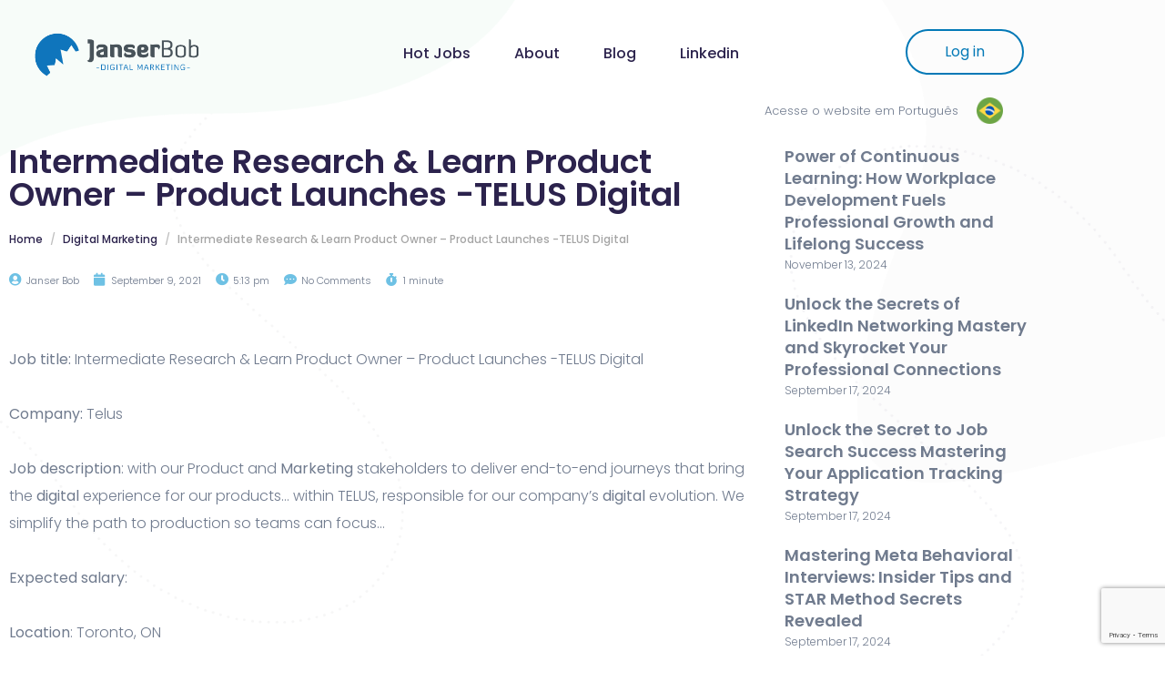

--- FILE ---
content_type: text/html; charset=UTF-8
request_url: https://janserbob.com/intermediate-research-learn-product-owner-product-launches-telus-digital/
body_size: 27280
content:
<!DOCTYPE html><html lang="en-US"><head >	<meta charset="UTF-8" />
<meta name="viewport" content="width=device-width, initial-scale=1" />
<meta name='robots' content='index, follow, max-image-preview:large, max-snippet:-1, max-video-preview:-1' />
<!-- This site is optimized with the Yoast SEO plugin v25.6 - https://yoast.com/wordpress/plugins/seo/ -->
<title>Intermediate Research &amp; Learn Product Owner - Product Launches -TELUS Digital - Janser Bob</title>
<link rel="canonical" href="https://janserbob.com/intermediate-research-learn-product-owner-product-launches-telus-digital/" />
<meta property="og:locale" content="en_US" />
<meta property="og:type" content="article" />
<meta property="og:title" content="Intermediate Research &amp; Learn Product Owner - Product Launches -TELUS Digital - Janser Bob" />
<meta property="og:description" content="Job title: Intermediate Research &#038; Learn Product Owner &#8211; Product Launches -TELUS Digital Company: Telus Job description: with our Product and Marketing stakeholders to deliver end-to-end journeys that bring the digital experience for our products&#8230; within TELUS, responsible for our company’s digital evolution. We simplify the path to production so teams can focus&#8230; Expected salary: [&hellip;]" />
<meta property="og:url" content="https://janserbob.com/intermediate-research-learn-product-owner-product-launches-telus-digital/" />
<meta property="og:site_name" content="Janser Bob" />
<meta property="article:published_time" content="2021-09-09T21:13:51+00:00" />
<meta name="author" content="Janser Bob" />
<meta name="twitter:card" content="summary_large_image" />
<meta name="twitter:label1" content="Written by" />
<meta name="twitter:data1" content="Janser Bob" />
<script type="application/ld+json" class="yoast-schema-graph">{"@context":"https://schema.org","@graph":[{"@type":"WebPage","@id":"https://janserbob.com/intermediate-research-learn-product-owner-product-launches-telus-digital/","url":"https://janserbob.com/intermediate-research-learn-product-owner-product-launches-telus-digital/","name":"Intermediate Research & Learn Product Owner - Product Launches -TELUS Digital - Janser Bob","isPartOf":{"@id":"https://janserbob.com/#website"},"datePublished":"2021-09-09T21:13:51+00:00","author":{"@id":"https://janserbob.com/#/schema/person/6d3d6a27b940f7e7734c022157fefb8a"},"breadcrumb":{"@id":"https://janserbob.com/intermediate-research-learn-product-owner-product-launches-telus-digital/#breadcrumb"},"inLanguage":"en-US","potentialAction":[{"@type":"ReadAction","target":["https://janserbob.com/intermediate-research-learn-product-owner-product-launches-telus-digital/"]}]},{"@type":"BreadcrumbList","@id":"https://janserbob.com/intermediate-research-learn-product-owner-product-launches-telus-digital/#breadcrumb","itemListElement":[{"@type":"ListItem","position":1,"name":"Home","item":"https://janserbob.com/"},{"@type":"ListItem","position":2,"name":"Intermediate Research &#038; Learn Product Owner &#8211; Product Launches -TELUS Digital"}]},{"@type":"WebSite","@id":"https://janserbob.com/#website","url":"https://janserbob.com/","name":"Janser Bob","description":"Digital Marketing | Linkedin | Artificial Intelligence","potentialAction":[{"@type":"SearchAction","target":{"@type":"EntryPoint","urlTemplate":"https://janserbob.com/?s={search_term_string}"},"query-input":{"@type":"PropertyValueSpecification","valueRequired":true,"valueName":"search_term_string"}}],"inLanguage":"en-US"},{"@type":"Person","@id":"https://janserbob.com/#/schema/person/6d3d6a27b940f7e7734c022157fefb8a","name":"Janser Bob","image":{"@type":"ImageObject","inLanguage":"en-US","@id":"https://janserbob.com/#/schema/person/image/","url":"https://secure.gravatar.com/avatar/c204f0715497a704f31417ca3fd48d51?s=96&d=mm&r=g","contentUrl":"https://secure.gravatar.com/avatar/c204f0715497a704f31417ca3fd48d51?s=96&d=mm&r=g","caption":"Janser Bob"},"description":"Digital Marketing Specialist | Linkedin Trainer | Wordpress Developer | Entrepreneur Janser Bob is Brazilian and has lived in Canada since 2017. Graduated in Marketing Research and Analytics, he is passionate about entrepreneurship and digital marketing. Always with a good history, studying and meeting people has always been a passion.","sameAs":["https://www.linkedin.com/in/janser-bob/","https://www.youtube.com/janserbob"],"url":"https://janserbob.com/author/masteradmin/"}]}</script>
<!-- / Yoast SEO plugin. -->
<link rel='dns-prefetch' href='//www.googletagmanager.com' />
<link rel='dns-prefetch' href='//pagead2.googlesyndication.com' />
<link rel="alternate" type="application/rss+xml" title="Janser Bob &raquo; Feed" href="https://janserbob.com/feed/" />
<link rel="alternate" type="application/rss+xml" title="Janser Bob &raquo; Comments Feed" href="https://janserbob.com/comments/feed/" />
<link rel="alternate" type="application/rss+xml" title="Janser Bob &raquo; Intermediate Research &#038; Learn Product Owner &#8211; Product Launches -TELUS Digital Comments Feed" href="https://janserbob.com/intermediate-research-learn-product-owner-product-launches-telus-digital/feed/" />
<script type="text/javascript">
/* <![CDATA[ */
window._wpemojiSettings = {"baseUrl":"https:\/\/s.w.org\/images\/core\/emoji\/15.0.3\/72x72\/","ext":".png","svgUrl":"https:\/\/s.w.org\/images\/core\/emoji\/15.0.3\/svg\/","svgExt":".svg","source":{"concatemoji":"https:\/\/janserbob.com\/wp-includes\/js\/wp-emoji-release.min.js?ver=6.6.4"}};
/*! This file is auto-generated */
!function(i,n){var o,s,e;function c(e){try{var t={supportTests:e,timestamp:(new Date).valueOf()};sessionStorage.setItem(o,JSON.stringify(t))}catch(e){}}function p(e,t,n){e.clearRect(0,0,e.canvas.width,e.canvas.height),e.fillText(t,0,0);var t=new Uint32Array(e.getImageData(0,0,e.canvas.width,e.canvas.height).data),r=(e.clearRect(0,0,e.canvas.width,e.canvas.height),e.fillText(n,0,0),new Uint32Array(e.getImageData(0,0,e.canvas.width,e.canvas.height).data));return t.every(function(e,t){return e===r[t]})}function u(e,t,n){switch(t){case"flag":return n(e,"\ud83c\udff3\ufe0f\u200d\u26a7\ufe0f","\ud83c\udff3\ufe0f\u200b\u26a7\ufe0f")?!1:!n(e,"\ud83c\uddfa\ud83c\uddf3","\ud83c\uddfa\u200b\ud83c\uddf3")&&!n(e,"\ud83c\udff4\udb40\udc67\udb40\udc62\udb40\udc65\udb40\udc6e\udb40\udc67\udb40\udc7f","\ud83c\udff4\u200b\udb40\udc67\u200b\udb40\udc62\u200b\udb40\udc65\u200b\udb40\udc6e\u200b\udb40\udc67\u200b\udb40\udc7f");case"emoji":return!n(e,"\ud83d\udc26\u200d\u2b1b","\ud83d\udc26\u200b\u2b1b")}return!1}function f(e,t,n){var r="undefined"!=typeof WorkerGlobalScope&&self instanceof WorkerGlobalScope?new OffscreenCanvas(300,150):i.createElement("canvas"),a=r.getContext("2d",{willReadFrequently:!0}),o=(a.textBaseline="top",a.font="600 32px Arial",{});return e.forEach(function(e){o[e]=t(a,e,n)}),o}function t(e){var t=i.createElement("script");t.src=e,t.defer=!0,i.head.appendChild(t)}"undefined"!=typeof Promise&&(o="wpEmojiSettingsSupports",s=["flag","emoji"],n.supports={everything:!0,everythingExceptFlag:!0},e=new Promise(function(e){i.addEventListener("DOMContentLoaded",e,{once:!0})}),new Promise(function(t){var n=function(){try{var e=JSON.parse(sessionStorage.getItem(o));if("object"==typeof e&&"number"==typeof e.timestamp&&(new Date).valueOf()<e.timestamp+604800&&"object"==typeof e.supportTests)return e.supportTests}catch(e){}return null}();if(!n){if("undefined"!=typeof Worker&&"undefined"!=typeof OffscreenCanvas&&"undefined"!=typeof URL&&URL.createObjectURL&&"undefined"!=typeof Blob)try{var e="postMessage("+f.toString()+"("+[JSON.stringify(s),u.toString(),p.toString()].join(",")+"));",r=new Blob([e],{type:"text/javascript"}),a=new Worker(URL.createObjectURL(r),{name:"wpTestEmojiSupports"});return void(a.onmessage=function(e){c(n=e.data),a.terminate(),t(n)})}catch(e){}c(n=f(s,u,p))}t(n)}).then(function(e){for(var t in e)n.supports[t]=e[t],n.supports.everything=n.supports.everything&&n.supports[t],"flag"!==t&&(n.supports.everythingExceptFlag=n.supports.everythingExceptFlag&&n.supports[t]);n.supports.everythingExceptFlag=n.supports.everythingExceptFlag&&!n.supports.flag,n.DOMReady=!1,n.readyCallback=function(){n.DOMReady=!0}}).then(function(){return e}).then(function(){var e;n.supports.everything||(n.readyCallback(),(e=n.source||{}).concatemoji?t(e.concatemoji):e.wpemoji&&e.twemoji&&(t(e.twemoji),t(e.wpemoji)))}))}((window,document),window._wpemojiSettings);
/* ]]> */
</script>
<style id='wp-emoji-styles-inline-css' type='text/css'>
img.wp-smiley, img.emoji {
display: inline !important;
border: none !important;
box-shadow: none !important;
height: 1em !important;
width: 1em !important;
margin: 0 0.07em !important;
vertical-align: -0.1em !important;
background: none !important;
padding: 0 !important;
}
</style>
<!-- <link rel='stylesheet' id='quads-style-css-css' href='https://janserbob.com/wp-content/plugins/quick-adsense-reloaded/includes/gutenberg/dist/blocks.style.build.css?ver=2.0.98.1' type='text/css' media='all' /> -->
<!-- <link rel='stylesheet' id='jet-engine-frontend-css' href='https://janserbob.com/wp-content/plugins/jet-engine/assets/css/frontend.css?ver=3.5.6' type='text/css' media='all' /> -->
<!-- <link rel='stylesheet' id='cpsh-shortcodes-css' href='https://janserbob.com/wp-content/plugins/column-shortcodes//assets/css/shortcodes.css?ver=1.0.1' type='text/css' media='all' /> -->
<!-- <link rel='stylesheet' id='contact-form-7-css' href='https://janserbob.com/wp-content/plugins/contact-form-7/includes/css/styles.css?ver=6.0.6' type='text/css' media='all' /> -->
<!-- <link rel='stylesheet' id='wp_automatic_gallery_style-css' href='https://janserbob.com/wp-content/plugins/wp-automatic/css/wp-automatic.css?ver=1.0.0' type='text/css' media='all' /> -->
<!-- <link rel='stylesheet' id='wpcf7-redirect-script-frontend-css' href='https://janserbob.com/wp-content/plugins/wpcf7-redirect/build/assets/frontend-script.css?ver=2c532d7e2be36f6af233' type='text/css' media='all' /> -->
<!-- <link rel='stylesheet' id='jupiterx-popups-animation-css' href='https://janserbob.com/wp-content/plugins/jupiterx-core/includes/extensions/raven/assets/lib/animate/animate.min.css?ver=4.7.8' type='text/css' media='all' /> -->
<!-- <link rel='stylesheet' id='jupiterx-css' href='https://janserbob.com/wp-content/uploads/jupiterx/compiler/jupiterx/9db6754.css?ver=4.7.8' type='text/css' media='all' /> -->
<!-- <link rel='stylesheet' id='font-awesome-all-css' href='https://janserbob.com/wp-content/plugins/jet-menu/assets/public/lib/font-awesome/css/all.min.css?ver=5.12.0' type='text/css' media='all' /> -->
<!-- <link rel='stylesheet' id='font-awesome-v4-shims-css' href='https://janserbob.com/wp-content/plugins/jet-menu/assets/public/lib/font-awesome/css/v4-shims.min.css?ver=5.12.0' type='text/css' media='all' /> -->
<!-- <link rel='stylesheet' id='jet-menu-public-styles-css' href='https://janserbob.com/wp-content/plugins/jet-menu/assets/public/css/public.css?ver=2.4.4' type='text/css' media='all' /> -->
<!-- <link rel='stylesheet' id='jet-menu-general-css' href='https://janserbob.com/wp-content/uploads/jet-menu/jet-menu-general.css?ver=1615845575' type='text/css' media='all' /> -->
<!-- <link rel='stylesheet' id='jupiterx-elements-dynamic-styles-css' href='https://janserbob.com/wp-content/uploads/jupiterx/compiler/jupiterx-elements-dynamic-styles/0bf9a7f.css?ver=4.7.8' type='text/css' media='all' /> -->
<!-- <link rel='stylesheet' id='jupiter-donut-css' href='https://janserbob.com/wp-content/plugins/jupiter-donut/assets/css/styles.min.css?ver=1.6.4' type='text/css' media='all' /> -->
<!-- <link rel='stylesheet' id='jupiter-donut-shortcodes-css' href='https://janserbob.com/wp-content/plugins/jupiter-donut/assets/css/shortcodes-styles.min.css?ver=1.6.4' type='text/css' media='all' /> -->
<!-- <link rel='stylesheet' id='um_modal-css' href='https://janserbob.com/wp-content/plugins/ultimate-member/assets/css/um-modal.min.css?ver=2.11.1' type='text/css' media='all' /> -->
<!-- <link rel='stylesheet' id='um_ui-css' href='https://janserbob.com/wp-content/plugins/ultimate-member/assets/libs/jquery-ui/jquery-ui.min.css?ver=1.13.2' type='text/css' media='all' /> -->
<!-- <link rel='stylesheet' id='um_tipsy-css' href='https://janserbob.com/wp-content/plugins/ultimate-member/assets/libs/tipsy/tipsy.min.css?ver=1.0.0a' type='text/css' media='all' /> -->
<!-- <link rel='stylesheet' id='um_raty-css' href='https://janserbob.com/wp-content/plugins/ultimate-member/assets/libs/raty/um-raty.min.css?ver=2.6.0' type='text/css' media='all' /> -->
<!-- <link rel='stylesheet' id='select2-css' href='https://janserbob.com/wp-content/plugins/ultimate-member/assets/libs/select2/select2.min.css?ver=4.0.13' type='text/css' media='all' /> -->
<!-- <link rel='stylesheet' id='um_fileupload-css' href='https://janserbob.com/wp-content/plugins/ultimate-member/assets/css/um-fileupload.min.css?ver=2.11.1' type='text/css' media='all' /> -->
<!-- <link rel='stylesheet' id='um_confirm-css' href='https://janserbob.com/wp-content/plugins/ultimate-member/assets/libs/um-confirm/um-confirm.min.css?ver=1.0' type='text/css' media='all' /> -->
<!-- <link rel='stylesheet' id='um_datetime-css' href='https://janserbob.com/wp-content/plugins/ultimate-member/assets/libs/pickadate/default.min.css?ver=3.6.2' type='text/css' media='all' /> -->
<!-- <link rel='stylesheet' id='um_datetime_date-css' href='https://janserbob.com/wp-content/plugins/ultimate-member/assets/libs/pickadate/default.date.min.css?ver=3.6.2' type='text/css' media='all' /> -->
<!-- <link rel='stylesheet' id='um_datetime_time-css' href='https://janserbob.com/wp-content/plugins/ultimate-member/assets/libs/pickadate/default.time.min.css?ver=3.6.2' type='text/css' media='all' /> -->
<!-- <link rel='stylesheet' id='um_fonticons_ii-css' href='https://janserbob.com/wp-content/plugins/ultimate-member/assets/libs/legacy/fonticons/fonticons-ii.min.css?ver=2.11.1' type='text/css' media='all' /> -->
<!-- <link rel='stylesheet' id='um_fonticons_fa-css' href='https://janserbob.com/wp-content/plugins/ultimate-member/assets/libs/legacy/fonticons/fonticons-fa.min.css?ver=2.11.1' type='text/css' media='all' /> -->
<!-- <link rel='stylesheet' id='um_fontawesome-css' href='https://janserbob.com/wp-content/plugins/ultimate-member/assets/css/um-fontawesome.min.css?ver=6.5.2' type='text/css' media='all' /> -->
<!-- <link rel='stylesheet' id='um_common-css' href='https://janserbob.com/wp-content/plugins/ultimate-member/assets/css/common.min.css?ver=2.11.1' type='text/css' media='all' /> -->
<!-- <link rel='stylesheet' id='um_responsive-css' href='https://janserbob.com/wp-content/plugins/ultimate-member/assets/css/um-responsive.min.css?ver=2.11.1' type='text/css' media='all' /> -->
<!-- <link rel='stylesheet' id='um_styles-css' href='https://janserbob.com/wp-content/plugins/ultimate-member/assets/css/um-styles.min.css?ver=2.11.1' type='text/css' media='all' /> -->
<!-- <link rel='stylesheet' id='um_crop-css' href='https://janserbob.com/wp-content/plugins/ultimate-member/assets/libs/cropper/cropper.min.css?ver=1.6.1' type='text/css' media='all' /> -->
<!-- <link rel='stylesheet' id='um_profile-css' href='https://janserbob.com/wp-content/plugins/ultimate-member/assets/css/um-profile.min.css?ver=2.11.1' type='text/css' media='all' /> -->
<!-- <link rel='stylesheet' id='um_account-css' href='https://janserbob.com/wp-content/plugins/ultimate-member/assets/css/um-account.min.css?ver=2.11.1' type='text/css' media='all' /> -->
<!-- <link rel='stylesheet' id='um_misc-css' href='https://janserbob.com/wp-content/plugins/ultimate-member/assets/css/um-misc.min.css?ver=2.11.1' type='text/css' media='all' /> -->
<!-- <link rel='stylesheet' id='um_default_css-css' href='https://janserbob.com/wp-content/plugins/ultimate-member/assets/css/um-old-default.min.css?ver=2.11.1' type='text/css' media='all' /> -->
<!-- <link rel='stylesheet' id='elementor-icons-css' href='https://janserbob.com/wp-content/plugins/elementor/assets/lib/eicons/css/elementor-icons.min.css?ver=5.46.0' type='text/css' media='all' /> -->
<!-- <link rel='stylesheet' id='elementor-frontend-css' href='https://janserbob.com/wp-content/plugins/elementor/assets/css/frontend.min.css?ver=3.34.3' type='text/css' media='all' /> -->
<!-- <link rel='stylesheet' id='font-awesome-css' href='https://janserbob.com/wp-content/plugins/elementor/assets/lib/font-awesome/css/font-awesome.min.css?ver=4.7.0' type='text/css' media='all' /> -->
<!-- <link rel='stylesheet' id='jupiterx-core-raven-frontend-css' href='https://janserbob.com/wp-content/plugins/jupiterx-core/includes/extensions/raven/assets/css/frontend.min.css?ver=6.6.4' type='text/css' media='all' /> -->
<link rel="stylesheet" type="text/css" href="//janserbob.com/wp-content/cache/wpfc-minified/6jf4178t/819pz.css" media="all"/>
<link rel='stylesheet' id='elementor-post-1101-css' href='https://janserbob.com/wp-content/uploads/elementor/css/post-1101.css?ver=1769663068' type='text/css' media='all' />
<!-- <link rel='stylesheet' id='jet-tabs-frontend-css' href='https://janserbob.com/wp-content/plugins/jet-tabs/assets/css/jet-tabs-frontend.css?ver=2.2.4' type='text/css' media='all' /> -->
<!-- <link rel='stylesheet' id='jet-tricks-frontend-css' href='https://janserbob.com/wp-content/plugins/jet-tricks/assets/css/jet-tricks-frontend.css?ver=1.4.9' type='text/css' media='all' /> -->
<!-- <link rel='stylesheet' id='flatpickr-css' href='https://janserbob.com/wp-content/plugins/elementor/assets/lib/flatpickr/flatpickr.min.css?ver=4.6.13' type='text/css' media='all' /> -->
<link rel="stylesheet" type="text/css" href="//janserbob.com/wp-content/cache/wpfc-minified/du5fkzbg/819pz.css" media="all"/>
<link rel='stylesheet' id='elementor-post-234-css' href='https://janserbob.com/wp-content/uploads/elementor/css/post-234.css?ver=1769663068' type='text/css' media='all' />
<link rel='stylesheet' id='elementor-post-16276-css' href='https://janserbob.com/wp-content/uploads/elementor/css/post-16276.css?ver=1769663069' type='text/css' media='all' />
<!-- <link rel='stylesheet' id='yarppRelatedCss-css' href='https://janserbob.com/wp-content/plugins/yet-another-related-posts-plugin/style/related.css?ver=5.30.11' type='text/css' media='all' /> -->
<!-- <link rel='stylesheet' id='elementor-gf-local-roboto-css' href='https://janserbob.com/wp-content/uploads/elementor/google-fonts/css/roboto.css?ver=1742231138' type='text/css' media='all' /> -->
<!-- <link rel='stylesheet' id='elementor-gf-local-robotoslab-css' href='https://janserbob.com/wp-content/uploads/elementor/google-fonts/css/robotoslab.css?ver=1742231157' type='text/css' media='all' /> -->
<!-- <link rel='stylesheet' id='elementor-icons-shared-0-css' href='https://janserbob.com/wp-content/plugins/elementor/assets/lib/font-awesome/css/fontawesome.min.css?ver=5.15.3' type='text/css' media='all' /> -->
<!-- <link rel='stylesheet' id='elementor-icons-fa-solid-css' href='https://janserbob.com/wp-content/plugins/elementor/assets/lib/font-awesome/css/solid.min.css?ver=5.15.3' type='text/css' media='all' /> -->
<link rel="stylesheet" type="text/css" href="//janserbob.com/wp-content/cache/wpfc-minified/7uzwjdh1/819pz.css" media="all"/>
<script src='//janserbob.com/wp-content/cache/wpfc-minified/dusm2mnm/819pz.js' type="text/javascript"></script>
<!-- <script type="text/javascript" src="https://janserbob.com/wp-includes/js/jquery/jquery.min.js?ver=3.7.1" id="jquery-core-js"></script> -->
<!-- <script type="text/javascript" src="https://janserbob.com/wp-includes/js/jquery/jquery-migrate.min.js?ver=3.4.1" id="jquery-migrate-js"></script> -->
<!-- <script type="text/javascript" src="https://janserbob.com/wp-content/plugins/wp-automatic/js/main-front.js?ver=1.0.1" id="wp_automatic_gallery-js"></script> -->
<script type="text/javascript" src="https://www.googletagmanager.com/gtag/js?id=UA-128577958-1&#039; async=&#039;async" id="jupiterx-gtag-script-js"></script>
<script type="text/javascript" id="jupiterx-gtag-script-js-after">
/* <![CDATA[ */
window.dataLayer = window.dataLayer || [];
function gtag(){dataLayer.push(arguments);}
gtag('js', new Date());
gtag('config', 'UA-128577958-1', { 'anonymize_ip': true });
/* ]]> */
</script>
<script src='//janserbob.com/wp-content/cache/wpfc-minified/jr4nzwbr/819pz.js' type="text/javascript"></script>
<!-- <script type="text/javascript" src="https://janserbob.com/wp-content/themes/jupiterx/lib/admin/assets/lib/webfont/webfont.min.js?ver=1.6.26" id="jupiterx-webfont-js"></script> -->
<script type="text/javascript" id="jupiterx-webfont-js-after">
/* <![CDATA[ */
WebFont.load({
google: {
families: ['Poppins:100,200,300,400,500,600,700,800,900,100italic,200italic,300italic,400italic,500italic,600italic,700italic,800italic,900italic']
}
});
/* ]]> */
</script>
<script src='//janserbob.com/wp-content/cache/wpfc-minified/l266s7mw/819pz.js' type="text/javascript"></script>
<!-- <script type="text/javascript" src="https://janserbob.com/wp-content/themes/jupiterx/lib/assets/dist/js/utils.min.js?ver=4.7.8" id="jupiterx-utils-js"></script> -->
<!-- Google tag (gtag.js) snippet added by Site Kit -->
<!-- Google Analytics snippet added by Site Kit -->
<script type="text/javascript" src="https://www.googletagmanager.com/gtag/js?id=G-J87GQ007R9" id="google_gtagjs-js" async></script>
<script type="text/javascript" id="google_gtagjs-js-after">
/* <![CDATA[ */
window.dataLayer = window.dataLayer || [];function gtag(){dataLayer.push(arguments);}
gtag("set","linker",{"domains":["janserbob.com"]});
gtag("js", new Date());
gtag("set", "developer_id.dZTNiMT", true);
gtag("config", "G-J87GQ007R9");
/* ]]> */
</script>
<script src='//janserbob.com/wp-content/cache/wpfc-minified/g5pmqnpg/819pz.js' type="text/javascript"></script>
<!-- <script type="text/javascript" src="https://janserbob.com/wp-content/plugins/ultimate-member/assets/js/um-gdpr.min.js?ver=2.11.1" id="um-gdpr-js"></script> -->
<script></script><link rel="https://api.w.org/" href="https://janserbob.com/wp-json/" /><link rel="alternate" title="JSON" type="application/json" href="https://janserbob.com/wp-json/wp/v2/posts/18114" /><link rel="EditURI" type="application/rsd+xml" title="RSD" href="https://janserbob.com/xmlrpc.php?rsd" />
<meta name="generator" content="WordPress 6.6.4" />
<link rel='shortlink' href='https://janserbob.com/?p=18114' />
<link rel="alternate" title="oEmbed (JSON)" type="application/json+oembed" href="https://janserbob.com/wp-json/oembed/1.0/embed?url=https%3A%2F%2Fjanserbob.com%2Fintermediate-research-learn-product-owner-product-launches-telus-digital%2F" />
<link rel="alternate" title="oEmbed (XML)" type="text/xml+oembed" href="https://janserbob.com/wp-json/oembed/1.0/embed?url=https%3A%2F%2Fjanserbob.com%2Fintermediate-research-learn-product-owner-product-launches-telus-digital%2F&#038;format=xml" />
<meta name="generator" content="Site Kit by Google 1.171.0" /><meta itemprop="author" content="Janser Bob" /><meta itemprop="datePublished" content="September 9, 2021" /><meta itemprop="dateModified" content="September 9, 2021" /><meta itemprop="publisher" content="Janser Bob" /><script src="//pagead2.googlesyndication.com/pagead/js/adsbygoogle.js"></script><script>document.cookie = 'quads_browser_width='+screen.width;</script>
<!-- Google AdSense meta tags added by Site Kit -->
<meta name="google-adsense-platform-account" content="ca-host-pub-2644536267352236">
<meta name="google-adsense-platform-domain" content="sitekit.withgoogle.com">
<!-- End Google AdSense meta tags added by Site Kit -->
<meta name="generator" content="Elementor 3.34.3; features: additional_custom_breakpoints; settings: css_print_method-external, google_font-enabled, font_display-auto">
<style type="text/css">.recentcomments a{display:inline !important;padding:0 !important;margin:0 !important;}</style>			<style>
.e-con.e-parent:nth-of-type(n+4):not(.e-lazyloaded):not(.e-no-lazyload),
.e-con.e-parent:nth-of-type(n+4):not(.e-lazyloaded):not(.e-no-lazyload) * {
background-image: none !important;
}
@media screen and (max-height: 1024px) {
.e-con.e-parent:nth-of-type(n+3):not(.e-lazyloaded):not(.e-no-lazyload),
.e-con.e-parent:nth-of-type(n+3):not(.e-lazyloaded):not(.e-no-lazyload) * {
background-image: none !important;
}
}
@media screen and (max-height: 640px) {
.e-con.e-parent:nth-of-type(n+2):not(.e-lazyloaded):not(.e-no-lazyload),
.e-con.e-parent:nth-of-type(n+2):not(.e-lazyloaded):not(.e-no-lazyload) * {
background-image: none !important;
}
}
</style>
<meta name="generator" content="Powered by WPBakery Page Builder - drag and drop page builder for WordPress."/>
<link rel="pingback" href="https://janserbob.com/xmlrpc.php">
<!-- Google AdSense snippet added by Site Kit -->
<script type="text/javascript" async="async" src="https://pagead2.googlesyndication.com/pagead/js/adsbygoogle.js?client=ca-pub-2928086941017156&amp;host=ca-host-pub-2644536267352236" crossorigin="anonymous"></script>
<!-- End Google AdSense snippet added by Site Kit -->
<meta name="keywords" content="digital marketing, marketing, wordpress, developer, linkedin">
<meta name="author" content="Janser Bob">
<script data-ad-client="ca-pub-2928086941017156" async src="https://pagead2.googlesyndication.com/pagead/js/adsbygoogle.js"></script>
<meta name="facebook-domain-verification" content="x9hat93yqp035yt7ju3uxrhlj45gvr" /><link rel="icon" href="https://janserbob.com/wp-content/uploads/2021/04/cropped-favicon-1-32x32.png" sizes="32x32" />
<link rel="icon" href="https://janserbob.com/wp-content/uploads/2021/04/cropped-favicon-1-192x192.png" sizes="192x192" />
<link rel="apple-touch-icon" href="https://janserbob.com/wp-content/uploads/2021/04/cropped-favicon-1-180x180.png" />
<meta name="msapplication-TileImage" content="https://janserbob.com/wp-content/uploads/2021/04/cropped-favicon-1-270x270.png" />
<noscript><style> .wpb_animate_when_almost_visible { opacity: 1; }</style></noscript><!-- Facebook Pixel Code -->
<script>
!function(f,b,e,v,n,t,s)
{if(f.fbq)return;n=f.fbq=function(){n.callMethod?
n.callMethod.apply(n,arguments):n.queue.push(arguments)};
if(!f._fbq)f._fbq=n;n.push=n;n.loaded=!0;n.version='2.0';
n.queue=[];t=b.createElement(e);t.async=!0;
t.src=v;s=b.getElementsByTagName(e)[0];
s.parentNode.insertBefore(t,s)}(window, document,'script',
'https://connect.facebook.net/en_US/fbevents.js');
fbq('init', '827267277913407');
fbq('track', 'PageView');
</script>
<noscript><img height="1" width="1" style="display:none"
src="https://www.facebook.com/tr?id=827267277913407&ev=PageView&noscript=1"
/></noscript>
<!-- End Facebook Pixel Code -->
<!-- Meta Pixel Code -->
<script>
!function(f,b,e,v,n,t,s)
{if(f.fbq)return;n=f.fbq=function(){n.callMethod?
n.callMethod.apply(n,arguments):n.queue.push(arguments)};
if(!f._fbq)f._fbq=n;n.push=n;n.loaded=!0;n.version='2.0';
n.queue=[];t=b.createElement(e);t.async=!0;
t.src=v;s=b.getElementsByTagName(e)[0];
s.parentNode.insertBefore(t,s)}(window, document,'script',
'https://connect.facebook.net/en_US/fbevents.js');
fbq('init', '400006172805670');
fbq('track', 'PageView');
</script>
<noscript><img height="1" width="1" style="display:none"
src="https://www.facebook.com/tr?id=400006172805670&ev=PageView&noscript=1"
/></noscript>
<!-- End Meta Pixel Code --></head><body data-rsssl=1 class="post-template-default single single-post postid-18114 single-format-standard no-js jet-desktop-menu-active wpb-js-composer js-comp-ver-8.6.1 vc_responsive elementor-default elementor-kit-1101 jupiterx-post-template-custom jupiterx-header-overlapped" itemscope="itemscope" itemtype="http://schema.org/WebPage">
<a class="jupiterx-a11y jupiterx-a11y-skip-navigation-link" href="#jupiterx-main">Skip to content</a><div class="jupiterx-site"><header class="jupiterx-header jupiterx-header-custom" data-jupiterx-settings="{&quot;breakpoint&quot;:&quot;767.98&quot;,&quot;template&quot;:&quot;234&quot;,&quot;overlap&quot;:&quot;desktop&quot;}" role="banner" itemscope="itemscope" itemtype="http://schema.org/WPHeader">		<div data-elementor-type="header" data-elementor-id="234" class="elementor elementor-234">
<section class="elementor-section elementor-top-section elementor-element elementor-element-bf552e1 elementor-hidden-tablet elementor-hidden-mobile elementor-section-boxed elementor-section-height-default elementor-section-height-default" data-id="bf552e1" data-element_type="section" data-settings="{&quot;jet_parallax_layout_list&quot;:[{&quot;jet_parallax_layout_image&quot;:{&quot;url&quot;:&quot;&quot;,&quot;id&quot;:&quot;&quot;,&quot;size&quot;:&quot;&quot;},&quot;_id&quot;:&quot;59b431f&quot;,&quot;jet_parallax_layout_speed&quot;:{&quot;unit&quot;:&quot;%&quot;,&quot;size&quot;:&quot;50&quot;,&quot;sizes&quot;:[]},&quot;jet_parallax_layout_bg_x&quot;:&quot;50&quot;,&quot;jet_parallax_layout_bg_y&quot;:&quot;50&quot;,&quot;jet_parallax_layout_image_tablet&quot;:{&quot;url&quot;:&quot;&quot;,&quot;id&quot;:&quot;&quot;,&quot;size&quot;:&quot;&quot;},&quot;jet_parallax_layout_image_mobile&quot;:{&quot;url&quot;:&quot;&quot;,&quot;id&quot;:&quot;&quot;,&quot;size&quot;:&quot;&quot;},&quot;jet_parallax_layout_type&quot;:&quot;scroll&quot;,&quot;jet_parallax_layout_direction&quot;:null,&quot;jet_parallax_layout_fx_direction&quot;:null,&quot;jet_parallax_layout_z_index&quot;:&quot;&quot;,&quot;jet_parallax_layout_bg_x_tablet&quot;:&quot;&quot;,&quot;jet_parallax_layout_bg_x_mobile&quot;:&quot;&quot;,&quot;jet_parallax_layout_bg_y_tablet&quot;:&quot;&quot;,&quot;jet_parallax_layout_bg_y_mobile&quot;:&quot;&quot;,&quot;jet_parallax_layout_bg_size&quot;:&quot;auto&quot;,&quot;jet_parallax_layout_bg_size_tablet&quot;:&quot;&quot;,&quot;jet_parallax_layout_bg_size_mobile&quot;:&quot;&quot;,&quot;jet_parallax_layout_animation_prop&quot;:&quot;transform&quot;,&quot;jet_parallax_layout_on&quot;:[&quot;desktop&quot;,&quot;tablet&quot;]}],&quot;background_background&quot;:&quot;classic&quot;}">
<div class="elementor-container elementor-column-gap-no">
<div class="elementor-column elementor-col-33 elementor-top-column elementor-element elementor-element-0113c42" data-id="0113c42" data-element_type="column">
<div class="elementor-widget-wrap elementor-element-populated">
<div class="elementor-element elementor-element-1486c7e elementor-widget elementor-widget-raven-site-logo" data-id="1486c7e" data-element_type="widget" data-widget_type="raven-site-logo.default">
<div class="elementor-widget-container">
<div class="raven-widget-wrapper">
<div class="raven-site-logo">
<a class="raven-site-logo-link" href="https://janserbob.com/">
<picture><img alt="Janser Bob" data-no-lazy="1" src=' https://janserbob.com/wp-content/uploads/2021/04/Janser-Bob-logo.gif '></picture>									</a>
</div>
</div>
</div>
</div>
</div>
</div>
<div class="elementor-column elementor-col-33 elementor-top-column elementor-element elementor-element-ab23f64" data-id="ab23f64" data-element_type="column">
<div class="elementor-widget-wrap elementor-element-populated">
<div class="elementor-element elementor-element-f23ab67 elementor-widget elementor-widget-jet-mega-menu" data-id="f23ab67" data-element_type="widget" data-widget_type="jet-mega-menu.default">
<div class="elementor-widget-container">
<div class="menu-feature-container"><div class="jet-menu-container"><div class="jet-menu-inner"><ul class="jet-menu jet-menu--animation-type-fade jet-menu--roll-up"><li id="jet-menu-item-32877" class="jet-menu-item jet-menu-item-type-post_type jet-menu-item-object-page jet-has-roll-up jet-simple-menu-item jet-regular-item jet-menu-item-32877"><a href="https://janserbob.com/jobs/" class="top-level-link"><div class="jet-menu-item-wrapper"><div class="jet-menu-title">Hot Jobs</div></div></a></li>
<li id="jet-menu-item-15973" class="jet-menu-item jet-menu-item-type-post_type jet-menu-item-object-page jet-has-roll-up jet-simple-menu-item jet-regular-item jet-menu-item-15973"><a href="https://janserbob.com/about/" class="top-level-link"><div class="jet-menu-item-wrapper"><div class="jet-menu-title">About</div></div></a></li>
<li id="jet-menu-item-16483" class="jet-menu-item jet-menu-item-type-post_type jet-menu-item-object-page jet-has-roll-up jet-simple-menu-item jet-regular-item jet-menu-item-16483"><a href="https://janserbob.com/blog/" class="top-level-link"><div class="jet-menu-item-wrapper"><div class="jet-menu-title">Blog</div></div></a></li>
<li id="jet-menu-item-16303" class="jet-menu-item jet-menu-item-type-custom jet-menu-item-object-custom jet-has-roll-up jet-simple-menu-item jet-regular-item jet-menu-item-16303"><a href="https://www.linkedin.com/in/janser-bob/" class="top-level-link"><div class="jet-menu-item-wrapper"><div class="jet-menu-title">Linkedin</div></div></a></li>
</ul></div></div></div>				</div>
</div>
</div>
</div>
<div class="elementor-column elementor-col-33 elementor-top-column elementor-element elementor-element-1a91236" data-id="1a91236" data-element_type="column">
<div class="elementor-widget-wrap elementor-element-populated">
<section class="elementor-section elementor-inner-section elementor-element elementor-element-5273784 elementor-section-boxed elementor-section-height-default elementor-section-height-default" data-id="5273784" data-element_type="section" data-settings="{&quot;jet_parallax_layout_list&quot;:[{&quot;jet_parallax_layout_image&quot;:{&quot;url&quot;:&quot;&quot;,&quot;id&quot;:&quot;&quot;,&quot;size&quot;:&quot;&quot;},&quot;_id&quot;:&quot;30f7400&quot;,&quot;jet_parallax_layout_image_tablet&quot;:{&quot;url&quot;:&quot;&quot;,&quot;id&quot;:&quot;&quot;,&quot;size&quot;:&quot;&quot;},&quot;jet_parallax_layout_image_mobile&quot;:{&quot;url&quot;:&quot;&quot;,&quot;id&quot;:&quot;&quot;,&quot;size&quot;:&quot;&quot;},&quot;jet_parallax_layout_speed&quot;:{&quot;unit&quot;:&quot;%&quot;,&quot;size&quot;:50,&quot;sizes&quot;:[]},&quot;jet_parallax_layout_type&quot;:&quot;scroll&quot;,&quot;jet_parallax_layout_direction&quot;:null,&quot;jet_parallax_layout_fx_direction&quot;:null,&quot;jet_parallax_layout_z_index&quot;:&quot;&quot;,&quot;jet_parallax_layout_bg_x&quot;:50,&quot;jet_parallax_layout_bg_x_tablet&quot;:&quot;&quot;,&quot;jet_parallax_layout_bg_x_mobile&quot;:&quot;&quot;,&quot;jet_parallax_layout_bg_y&quot;:50,&quot;jet_parallax_layout_bg_y_tablet&quot;:&quot;&quot;,&quot;jet_parallax_layout_bg_y_mobile&quot;:&quot;&quot;,&quot;jet_parallax_layout_bg_size&quot;:&quot;auto&quot;,&quot;jet_parallax_layout_bg_size_tablet&quot;:&quot;&quot;,&quot;jet_parallax_layout_bg_size_mobile&quot;:&quot;&quot;,&quot;jet_parallax_layout_animation_prop&quot;:&quot;transform&quot;,&quot;jet_parallax_layout_on&quot;:[&quot;desktop&quot;,&quot;tablet&quot;]}]}">
<div class="elementor-container elementor-column-gap-default">
<div class="elementor-column elementor-col-50 elementor-inner-column elementor-element elementor-element-09c8eed" data-id="09c8eed" data-element_type="column">
<div class="elementor-widget-wrap elementor-element-populated">
<div class="elementor-element elementor-element-46981a5 elementor-tablet-align-right elementor-align-right elementor-hidden-desktop elementor-hidden-tablet elementor-hidden-phone elementor-widget elementor-widget-raven-button" data-id="46981a5" data-element_type="widget" data-settings="{&quot;turn_to_popup_action_button&quot;:&quot;no&quot;}" data-widget_type="raven-button.default">
<div class="elementor-widget-container">
<div class="raven-widget-wrapper">
<a class="raven-button raven-button-widget-normal-effect-none  raven-button-text-align-center raven-button-link elementor-animation-none" href="https://janserbob.com/masterclass/">				<div class="raven-button-overlay" ></div>
<span class="raven-button-content">
<div class="button-text-container">
<div class="raven-button-texts-wrapper">
<div class="button-text">
<span class="raven-button-text">
Masterclass								</span>
</div>
</div>
</div>
</span>
</a>		</div>
</div>
</div>
</div>
</div>
<div class="elementor-column elementor-col-50 elementor-inner-column elementor-element elementor-element-ca1ed3e" data-id="ca1ed3e" data-element_type="column">
<div class="elementor-widget-wrap elementor-element-populated">
<div class="elementor-element elementor-element-59694af elementor-tablet-align-right elementor-align-right elementor-widget elementor-widget-raven-button" data-id="59694af" data-element_type="widget" data-settings="{&quot;turn_to_popup_action_button&quot;:&quot;no&quot;}" data-widget_type="raven-button.default">
<div class="elementor-widget-container">
<div class="raven-widget-wrapper">
<a class="raven-button raven-button-widget-normal-effect-none  raven-button-text-align-center raven-button-link elementor-animation-none" href="https://janserbob.com/login/">				<div class="raven-button-overlay" ></div>
<span class="raven-button-content">
<div class="button-text-container">
<div class="raven-button-texts-wrapper">
<div class="button-text">
<span class="raven-button-text">
Log in								</span>
</div>
</div>
</div>
</span>
</a>		</div>
</div>
</div>
</div>
</div>
</div>
</section>
</div>
</div>
</div>
</section>
<section class="elementor-section elementor-top-section elementor-element elementor-element-92873e1 elementor-section-boxed elementor-section-height-default elementor-section-height-default" data-id="92873e1" data-element_type="section" data-settings="{&quot;jet_parallax_layout_list&quot;:[{&quot;jet_parallax_layout_image&quot;:{&quot;url&quot;:&quot;&quot;,&quot;id&quot;:&quot;&quot;,&quot;size&quot;:&quot;&quot;},&quot;_id&quot;:&quot;449288d&quot;,&quot;jet_parallax_layout_image_tablet&quot;:{&quot;url&quot;:&quot;&quot;,&quot;id&quot;:&quot;&quot;,&quot;size&quot;:&quot;&quot;},&quot;jet_parallax_layout_image_mobile&quot;:{&quot;url&quot;:&quot;&quot;,&quot;id&quot;:&quot;&quot;,&quot;size&quot;:&quot;&quot;},&quot;jet_parallax_layout_speed&quot;:{&quot;unit&quot;:&quot;%&quot;,&quot;size&quot;:50,&quot;sizes&quot;:[]},&quot;jet_parallax_layout_type&quot;:&quot;scroll&quot;,&quot;jet_parallax_layout_direction&quot;:null,&quot;jet_parallax_layout_fx_direction&quot;:null,&quot;jet_parallax_layout_z_index&quot;:&quot;&quot;,&quot;jet_parallax_layout_bg_x&quot;:50,&quot;jet_parallax_layout_bg_x_tablet&quot;:&quot;&quot;,&quot;jet_parallax_layout_bg_x_mobile&quot;:&quot;&quot;,&quot;jet_parallax_layout_bg_y&quot;:50,&quot;jet_parallax_layout_bg_y_tablet&quot;:&quot;&quot;,&quot;jet_parallax_layout_bg_y_mobile&quot;:&quot;&quot;,&quot;jet_parallax_layout_bg_size&quot;:&quot;auto&quot;,&quot;jet_parallax_layout_bg_size_tablet&quot;:&quot;&quot;,&quot;jet_parallax_layout_bg_size_mobile&quot;:&quot;&quot;,&quot;jet_parallax_layout_animation_prop&quot;:&quot;transform&quot;,&quot;jet_parallax_layout_on&quot;:[&quot;desktop&quot;,&quot;tablet&quot;]}]}">
<div class="elementor-container elementor-column-gap-default">
<div class="elementor-column elementor-col-50 elementor-top-column elementor-element elementor-element-dcdd721" data-id="dcdd721" data-element_type="column">
<div class="elementor-widget-wrap elementor-element-populated">
<div class="elementor-element elementor-element-fb58839 elementor-widget elementor-widget-heading" data-id="fb58839" data-element_type="widget" data-widget_type="heading.default">
<div class="elementor-widget-container">
<p class="elementor-heading-title elementor-size-default"><a href="https://janserbob.com/pt/">Acesse o website em Português</a></p>				</div>
</div>
</div>
</div>
<div class="elementor-column elementor-col-50 elementor-top-column elementor-element elementor-element-e2f4094" data-id="e2f4094" data-element_type="column">
<div class="elementor-widget-wrap elementor-element-populated">
<div class="elementor-element elementor-element-7f74567 elementor-widget elementor-widget-image" data-id="7f74567" data-element_type="widget" data-widget_type="image.default">
<div class="elementor-widget-container">
<a href="https://janserbob.com/pt/">
<img width="512" height="512" src="https://janserbob.com/wp-content/uploads/2019/10/brazil-copy.png" class="attachment-large size-large wp-image-16904" alt="brazil logo" srcset="https://janserbob.com/wp-content/uploads/2019/10/brazil-copy.png 512w, https://janserbob.com/wp-content/uploads/2019/10/brazil-copy-300x300.png 300w, https://janserbob.com/wp-content/uploads/2019/10/brazil-copy-150x150.png 150w, https://janserbob.com/wp-content/uploads/2019/10/brazil-copy-500x500.png 500w" sizes="(max-width: 512px) 100vw, 512px" />								</a>
</div>
</div>
</div>
</div>
</div>
</section>
<section class="elementor-section elementor-top-section elementor-element elementor-element-0b74433 elementor-hidden-desktop elementor-section-boxed elementor-section-height-default elementor-section-height-default" data-id="0b74433" data-element_type="section" data-settings="{&quot;jet_parallax_layout_list&quot;:[{&quot;jet_parallax_layout_image&quot;:{&quot;url&quot;:&quot;&quot;,&quot;id&quot;:&quot;&quot;,&quot;size&quot;:&quot;&quot;},&quot;_id&quot;:&quot;59b431f&quot;,&quot;jet_parallax_layout_speed&quot;:{&quot;unit&quot;:&quot;%&quot;,&quot;size&quot;:&quot;50&quot;,&quot;sizes&quot;:[]},&quot;jet_parallax_layout_bg_x&quot;:&quot;50&quot;,&quot;jet_parallax_layout_bg_y&quot;:&quot;50&quot;,&quot;jet_parallax_layout_image_tablet&quot;:{&quot;url&quot;:&quot;&quot;,&quot;id&quot;:&quot;&quot;,&quot;size&quot;:&quot;&quot;},&quot;jet_parallax_layout_image_mobile&quot;:{&quot;url&quot;:&quot;&quot;,&quot;id&quot;:&quot;&quot;,&quot;size&quot;:&quot;&quot;},&quot;jet_parallax_layout_type&quot;:&quot;scroll&quot;,&quot;jet_parallax_layout_direction&quot;:null,&quot;jet_parallax_layout_fx_direction&quot;:null,&quot;jet_parallax_layout_z_index&quot;:&quot;&quot;,&quot;jet_parallax_layout_bg_x_tablet&quot;:&quot;&quot;,&quot;jet_parallax_layout_bg_x_mobile&quot;:&quot;&quot;,&quot;jet_parallax_layout_bg_y_tablet&quot;:&quot;&quot;,&quot;jet_parallax_layout_bg_y_mobile&quot;:&quot;&quot;,&quot;jet_parallax_layout_bg_size&quot;:&quot;auto&quot;,&quot;jet_parallax_layout_bg_size_tablet&quot;:&quot;&quot;,&quot;jet_parallax_layout_bg_size_mobile&quot;:&quot;&quot;,&quot;jet_parallax_layout_animation_prop&quot;:&quot;transform&quot;,&quot;jet_parallax_layout_on&quot;:[&quot;desktop&quot;,&quot;tablet&quot;]}],&quot;background_background&quot;:&quot;classic&quot;}">
<div class="elementor-container elementor-column-gap-no">
<div class="elementor-column elementor-col-25 elementor-top-column elementor-element elementor-element-fe7f07f" data-id="fe7f07f" data-element_type="column">
<div class="elementor-widget-wrap elementor-element-populated">
<div class="elementor-element elementor-element-4a88b57 elementor-widget elementor-widget-raven-site-logo" data-id="4a88b57" data-element_type="widget" data-widget_type="raven-site-logo.default">
<div class="elementor-widget-container">
<div class="raven-widget-wrapper">
<div class="raven-site-logo raven-site-logo-customizer">
<a class="raven-site-logo-link" href="https://janserbob.com">
<picture><img src="https://janserbob.com/wp-content/uploads/2021/04/Janser-Bob-logo.gif" alt="Janser Bob" data-no-lazy="1" /></picture>									</a>
</div>
</div>
</div>
</div>
</div>
</div>
<div class="elementor-column elementor-col-25 elementor-top-column elementor-element elementor-element-32e9c70" data-id="32e9c70" data-element_type="column">
<div class="elementor-widget-wrap elementor-element-populated">
<div class="elementor-element elementor-element-bd00818 raven-breakpoint-tablet raven-nav-menu-align-right raven-nav-menu-stretch elementor-widget elementor-widget-raven-nav-menu" data-id="bd00818" data-element_type="widget" data-settings="{&quot;submenu_icon&quot;:&quot;&lt;svg 0=\&quot;fas fa-chevron-down\&quot; class=\&quot;e-font-icon-svg e-fas-chevron-down\&quot;&gt;\n\t\t\t\t\t&lt;use xlink:href=\&quot;#fas-chevron-down\&quot;&gt;\n\t\t\t\t\t\t&lt;symbol id=\&quot;fas-chevron-down\&quot; viewBox=\&quot;0 0 448 512\&quot;&gt;\n\t\t\t\t\t\t\t&lt;path d=\&quot;M207.029 381.476L12.686 187.132c-9.373-9.373-9.373-24.569 0-33.941l22.667-22.667c9.357-9.357 24.522-9.375 33.901-.04L224 284.505l154.745-154.021c9.379-9.335 24.544-9.317 33.901.04l22.667 22.667c9.373 9.373 9.373 24.569 0 33.941L240.971 381.476c-9.373 9.372-24.569 9.372-33.942 0z\&quot;&gt;&lt;\/path&gt;\n\t\t\t\t\t\t&lt;\/symbol&gt;\n\t\t\t\t\t&lt;\/use&gt;\n\t\t\t\t&lt;\/svg&gt;&quot;,&quot;full_width&quot;:&quot;stretch&quot;,&quot;mobile_layout&quot;:&quot;dropdown&quot;,&quot;submenu_space_between&quot;:{&quot;unit&quot;:&quot;px&quot;,&quot;size&quot;:&quot;&quot;,&quot;sizes&quot;:[]},&quot;submenu_opening_position&quot;:&quot;bottom&quot;}" data-widget_type="raven-nav-menu.default">
<div class="elementor-widget-container">
<nav class="raven-nav-menu-main raven-nav-menu-horizontal raven-nav-menu-tablet- raven-nav-menu-mobile- raven-nav-icons-hidden-tablet raven-nav-icons-hidden-mobile">
<ul id="menu-bd00818" class="raven-nav-menu"><li class="menu-item menu-item-type-post_type menu-item-object-page menu-item-32877"><a href="https://janserbob.com/jobs/" class="raven-menu-item raven-link-item ">Hot Jobs</a></li>
<li class="menu-item menu-item-type-post_type menu-item-object-page menu-item-15973"><a href="https://janserbob.com/about/" class="raven-menu-item raven-link-item ">About</a></li>
<li class="menu-item menu-item-type-post_type menu-item-object-page menu-item-16483"><a href="https://janserbob.com/blog/" class="raven-menu-item raven-link-item ">Blog</a></li>
<li class="menu-item menu-item-type-custom menu-item-object-custom menu-item-16303"><a href="https://www.linkedin.com/in/janser-bob/" class="raven-menu-item raven-link-item ">Linkedin</a></li>
</ul>		</nav>
<div class="raven-nav-menu-toggle">
<div class="raven-nav-menu-toggle-button ">
<span class="fa fa-bars"></span>
</div>
</div>
<nav class="raven-nav-icons-hidden-tablet raven-nav-icons-hidden-mobile raven-nav-menu-mobile raven-nav-menu-dropdown">
<div class="raven-container">
<ul id="menu-mobile-bd00818" class="raven-nav-menu"><li class="menu-item menu-item-type-post_type menu-item-object-page menu-item-32877"><a href="https://janserbob.com/jobs/" class="raven-menu-item raven-link-item ">Hot Jobs</a></li>
<li class="menu-item menu-item-type-post_type menu-item-object-page menu-item-15973"><a href="https://janserbob.com/about/" class="raven-menu-item raven-link-item ">About</a></li>
<li class="menu-item menu-item-type-post_type menu-item-object-page menu-item-16483"><a href="https://janserbob.com/blog/" class="raven-menu-item raven-link-item ">Blog</a></li>
<li class="menu-item menu-item-type-custom menu-item-object-custom menu-item-16303"><a href="https://www.linkedin.com/in/janser-bob/" class="raven-menu-item raven-link-item ">Linkedin</a></li>
</ul>			</div>
</nav>
</div>
</div>
</div>
</div>
<div class="elementor-column elementor-col-25 elementor-top-column elementor-element elementor-element-8b4c260" data-id="8b4c260" data-element_type="column">
<div class="elementor-widget-wrap elementor-element-populated">
<div class="elementor-element elementor-element-bd48338 elementor-tablet-align-right elementor-align-right elementor-mobile-align-center elementor-widget elementor-widget-raven-button" data-id="bd48338" data-element_type="widget" data-settings="{&quot;turn_to_popup_action_button&quot;:&quot;no&quot;}" data-widget_type="raven-button.default">
<div class="elementor-widget-container">
<div class="raven-widget-wrapper">
<a class="raven-button raven-button-widget-normal-effect-none  raven-button-text-align-center raven-button-link elementor-animation-none" href="https://janserbob.com/login/">				<div class="raven-button-overlay" ></div>
<span class="raven-button-content">
<div class="button-text-container">
<div class="raven-button-texts-wrapper">
<div class="button-text">
<span class="raven-button-text">
Log in								</span>
</div>
</div>
</div>
</span>
</a>		</div>
</div>
</div>
</div>
</div>
<div class="elementor-column elementor-col-25 elementor-top-column elementor-element elementor-element-22ab52f" data-id="22ab52f" data-element_type="column">
<div class="elementor-widget-wrap elementor-element-populated">
<div class="elementor-element elementor-element-c4f13c6 elementor-tablet-align-right elementor-align-right elementor-hidden-desktop elementor-hidden-tablet elementor-hidden-mobile elementor-widget elementor-widget-raven-button" data-id="c4f13c6" data-element_type="widget" data-settings="{&quot;turn_to_popup_action_button&quot;:&quot;no&quot;}" data-widget_type="raven-button.default">
<div class="elementor-widget-container">
<div class="raven-widget-wrapper">
<a class="raven-button raven-button-widget-normal-effect-none  raven-button-text-align-center raven-button-link elementor-animation-none" href="https://janserbob.com/masterclass/">				<div class="raven-button-overlay" ></div>
<span class="raven-button-content">
<div class="button-text-container">
<div class="raven-button-texts-wrapper">
<div class="button-text">
<span class="raven-button-text">
Masterclass								</span>
</div>
</div>
</div>
</span>
</a>		</div>
</div>
</div>
</div>
</div>
</div>
</section>
</div>
</header><main id="jupiterx-main" class="jupiterx-main">		<div data-elementor-type="single" data-elementor-id="31290" class="elementor elementor-31290">
<section class="elementor-section elementor-top-section elementor-element elementor-element-89feae7 elementor-section-height-min-height elementor-section-items-top elementor-section-boxed elementor-section-height-default" data-id="89feae7" data-element_type="section" data-settings="{&quot;jet_parallax_layout_list&quot;:[]}">
<div class="elementor-container elementor-column-gap-default">
<div class="elementor-column elementor-col-50 elementor-top-column elementor-element elementor-element-de5baa6" data-id="de5baa6" data-element_type="column">
<div class="elementor-widget-wrap elementor-element-populated">
<div class="elementor-element elementor-element-efb6018 elementor-widget elementor-widget-heading" data-id="efb6018" data-element_type="widget" data-widget_type="heading.default">
<div class="elementor-widget-container">
<h2 class="elementor-heading-title elementor-size-default">Intermediate Research &#038; Learn Product Owner &#8211; Product Launches -TELUS Digital</h2>				</div>
</div>
<div class="elementor-element elementor-element-52bbcf5 elementor-align-left elementor-widget elementor-widget-raven-breadcrumbs" data-id="52bbcf5" data-element_type="widget" data-widget_type="raven-breadcrumbs.default">
<div class="elementor-widget-container">
<div class="raven-breadcrumbs raven-breadcrumbs-default"><div class="breadcrumb">				<div class="breadcrumb-item"><a href="https://janserbob.com"><span>Home</span></a>
</div>
<div class="breadcrumb-item"><a href="https://janserbob.com/c/jobs/digital-marketing-jobs/"><span>Digital Marketing</span></a>
</div>
<div class="breadcrumb-item active" aria-current="page"><span>Intermediate Research &#038; Learn Product Owner &#8211; Product Launches -TELUS Digital</span></div>
</div></div>				</div>
</div>
<div class="elementor-element elementor-element-39cdad2 elementor-hidden-mobile elementor-widget elementor-widget-raven-post-meta" data-id="39cdad2" data-element_type="widget" data-widget_type="raven-post-meta.default">
<div class="elementor-widget-container">
<ul class="raven-inline-items raven-icon-list-items raven-post-meta">
<li class="raven-icon-list-item elementor-repeater-item-a4441f7 raven-inline-item" itemprop="author">
<a href="https://janserbob.com/author/masteradmin/">
<span class="raven-icon-list-icon">
<i aria-hidden="true" class="fas fa-user-circle"></i>					</span>
<span class="raven-icon-list-text raven-post-meta-item raven-post-meta-item-type-author">
Janser Bob					</span>
</a>
</li>
<li class="raven-icon-list-item elementor-repeater-item-89ba6a2 raven-inline-item" itemprop="datePublished">
<a href="https://janserbob.com/2021/09/09/">
<span class="raven-icon-list-icon">
<i aria-hidden="true" class="fas fa-calendar"></i>					</span>
<span class="raven-icon-list-text raven-post-meta-item raven-post-meta-item-type-date">
September 9, 2021					</span>
</a>
</li>
<li class="raven-icon-list-item elementor-repeater-item-ceffd3c raven-inline-item">
<span class="raven-icon-list-icon">
<i aria-hidden="true" class="fas fa-clock"></i>					</span>
<span class="raven-icon-list-text raven-post-meta-item raven-post-meta-item-type-time">
5:13 pm					</span>
</li>
<li class="raven-icon-list-item elementor-repeater-item-c860191 raven-inline-item" itemprop="commentCount">
<a href="https://janserbob.com/intermediate-research-learn-product-owner-product-launches-telus-digital/#respond">
<span class="raven-icon-list-icon">
<i aria-hidden="true" class="fas fa-comment-dots"></i>					</span>
<span class="raven-icon-list-text raven-post-meta-item raven-post-meta-item-type-comments">
No Comments					</span>
</a>
</li>
<li class="raven-icon-list-item elementor-repeater-item-65f9d0c raven-inline-item">
<span class="raven-icon-list-icon">
<i aria-hidden="true" class="fas fa-stopwatch"></i>					</span>
<span class="raven-icon-list-text raven-post-meta-item raven-post-meta-item-type-reading time">
1 minute					</span>
</li>
</ul>
</div>
</div>
<div class="elementor-element elementor-element-d31937a elementor-widget elementor-widget-raven-post-content" data-id="d31937a" data-element_type="widget" data-widget_type="raven-post-content.default">
<div class="elementor-widget-container">
<p><br />
<b>Job title:</b> Intermediate Research &#038; Learn Product Owner &#8211; Product Launches -TELUS Digital<br />
<br /><b>Company:</b> Telus<br />
<br /><b>Job description</b>:  with our Product and <b>Marketing</b> stakeholders to deliver end-to-end journeys that bring the <b>digital</b> experience for our products&#8230; within TELUS, responsible for our company’s <b>digital</b> evolution. We simplify the path to production so teams can focus&#8230;<br />
<br /><b>Expected salary</b>:<br />
<br /><b>Location</b>: Toronto, ON<br />
<br /><b>Job date</b>: Sun, 22 Aug 2021 06:25:05 GMT<br />
<br /><a href="http://jobviewtrack.com/en-ca/job-131c417d5f0b0b1b4400002c1f0f0b15677006070d06495f1d7f48170a0f551748612c08090e114118483b16594e5c5f4e0c6d3c420745021a0206653145181d1a721e190c1e/d80382109ce1a5debaca3b9d299ce60b.html?affid=4427f9ab2bdeaad6a6cf34d0186d70b0" target="_blank" rel="noopener"><b>Apply for the job now!</b></a></p>
<!-- WP QUADS Content Ad Plugin v. 2.0.98.1 -->
<div class="quads-location quads-ad2" id="quads-ad2" style="float:none;margin:0px 0 0px 0;text-align:center;">
<!-- WP QUADS - Quick AdSense Reloaded v.2.0.98.1 Content AdSense async --> 
<div id="quads-ad2-place" class="quads-ll">
<script >
var quads_screen_width = document.body.clientWidth;
if ( quads_screen_width >= 1140 ) {document.write('<ins  style="display:inline-block;width:300px;height:250px;" data-ad-client="ca-pub-2928086941017156" data-ad-slot="" ><span>Loading...</span></ins></div>');
instant= new adsenseLoader( '#quads-ad2-place', {
onLoad: function( ad ){
if (ad.classList.contains("quads-ll")) {
ad.classList.remove("quads-ll");
}
}   
});
}if ( quads_screen_width >= 1024  && quads_screen_width < 1140 ) {document.write('<ins  style="display:inline-block;width:300px;height:250px;" data-ad-client="ca-pub-2928086941017156" data-ad-slot="" ><span>Loading...</span></ins></div>');
instant= new adsenseLoader( '#quads-ad2-place', {
onLoad: function( ad ){
if (ad.classList.contains("quads-ll")) {
ad.classList.remove("quads-ll");
}
}   
});
}if ( quads_screen_width >= 768  && quads_screen_width < 1024 ) {document.write('<ins  style="display:inline-block;width:300px;height:250px;" data-ad-client="ca-pub-2928086941017156" data-ad-slot="" ><span>Loading...</span></ins></div>');
instant= new adsenseLoader( '#quads-ad2-place', {
onLoad: function( ad ){
if (ad.classList.contains("quads-ll")) {
ad.classList.remove("quads-ll");
}
}   
});
}if ( quads_screen_width < 768 ) {document.write('<ins  style="display:inline-block;width:300px;height:250px;" data-ad-client="ca-pub-2928086941017156" data-ad-slot="" ><span>Loading...</span></ins></div>');
instant= new adsenseLoader( '#quads-ad2-place', {
onLoad: function( ad ){
if (ad.classList.contains("quads-ll")) {
ad.classList.remove("quads-ll");
}
}   
});
}
</script>
<!-- end WP QUADS --> 
</div>
<div class='yarpp yarpp-related yarpp-related-website yarpp-related-none yarpp-template-list'>
<p>No related jobs.</p>
</div>
</div>
</div>
<div class="elementor-element elementor-element-8efe3fb elementor-widget elementor-widget-raven-post-comments" data-id="8efe3fb" data-element_type="widget" data-widget_type="raven-post-comments.default">
<div class="elementor-widget-container">
<div class="jupiterx-post-comments-widget-style-default" ><div id="comments" class="jupiterx-comments"><p class="jupiterx-no-comment">No comment yet, add your voice below!</p><hr class="jupiterx-article-divider"/><div class="jupiterx-form jupiterx-comment-form-wrap">	<div id="respond" class="comment-respond">
<h3 id="reply-title" class="comment-reply-title">Add a Comment <small><a rel="nofollow" id="cancel-comment-reply-link" class="jupiterx-button jupiterx-button-small jupiterx-button-danger jupiterx-margin-small-right" style="display:none;" href="/intermediate-research-learn-product-owner-product-launches-telus-digital/#respond">Cancel reply</a></small></h3><form action="https://janserbob.com/wp-comments-post.php" method="post" id="commentform" class="comment-form" novalidate><p class="comment-notes"><span id="email-notes">Your email address will not be published.</span> <span class="required-field-message">Required fields are marked <span class="required">*</span></span></p><p class="jupiterx-comment-field-wrapper"><label class="sr-only">Comment *</label><textarea id="comment" class="form-control" name="comment" required="" rows="8" placeholder="Type here to reply ..."></textarea></p><div ><div class="row"><div class="form-group col-lg"><label class="sr-only">Name *</label><input id="author" class="form-control" type="text" value="" name="author" required="required" placeholder="Name *"/></div>
<div class="form-group col-lg"><label class="sr-only">Email  *</label><input id="email" class="form-control" type="text" value="" name="email" required="required" placeholder="Email  *"/></div>
<div class="form-group col-lg"><label class="sr-only">Website</label><input id="url" class="form-control" type="text" value="" name="url" placeholder="Website"/></div>
</div></div><span class="cerber-form-marker"></span><div data-size="invisible" class="g-recaptcha" data-sitekey="6Lcn9NIUAAAAAP4_DQ_rE1vRLru5Ky6H6AvVNMFX" data-callback="now_submit_the_form" id="cerber-recaptcha" data-badge="bottomright"></div><p class="form-submit"><button class="btn btn-dark btn-block " type="submit">Submit</button> <input type='hidden' name='comment_post_ID' value='18114' id='comment_post_ID' />
<input type='hidden' name='comment_parent' id='comment_parent' value='0' />
</p></form>	</div><!-- #respond -->
</div></div></div>				</div>
</div>
</div>
</div>
<div class="elementor-column elementor-col-50 elementor-top-column elementor-element elementor-element-35f58ae" data-id="35f58ae" data-element_type="column">
<div class="elementor-widget-wrap elementor-element-populated">
<div class="elementor-element elementor-element-ecc9ad4 elementor-widget elementor-widget-raven-posts" data-id="ecc9ad4" data-element_type="widget" data-settings="{&quot;classic_columns&quot;:&quot;1&quot;,&quot;classic_columns_tablet&quot;:&quot;1&quot;,&quot;_skin&quot;:&quot;classic&quot;,&quot;classic_layout&quot;:&quot;grid&quot;,&quot;classic_columns_mobile&quot;:&quot;1&quot;,&quot;query_posts_per_page&quot;:6,&quot;query_offset&quot;:0}" data-widget_type="raven-posts.classic">
<div class="elementor-widget-container">
<div class="raven-posts raven-grid raven-grid-1 raven-grid-mobile-1 raven-grid-tablet-1" data-post-id="31290" data-archive-query="" data-lang="">
<div class="raven-grid-item raven-post-item post-119864 post type-post status-publish format-standard has-post-thumbnail hentry category-linkedin">
<div class="raven-post">
<div class="raven-post-content">
<h3 class="raven-post-title"><a class="raven-post-title-link" href="https://janserbob.com/the-power-of-continuous-learning-how-workplace-development-fuels-professional-growth-and-lifelong-success/">Power of Continuous Learning: How Workplace Development Fuels Professional Growth and Lifelong Success</a></h3>		<div class="raven-post-meta"><a class="raven-post-meta-item raven-post-date" href="https://janserbob.com/2024/11/" rel="bookmark">November 13, 2024</a></div>
</div>
</div>
</div>
<div class="raven-grid-item raven-post-item post-109108 post type-post status-publish format-standard hentry category-linkedin">
<div class="raven-post">
<div class="raven-post-content">
<h3 class="raven-post-title"><a class="raven-post-title-link" href="https://janserbob.com/unlock-the-secrets-of-linkedin-networking-mastery-and-skyrocket-your-professional-connections/">Unlock the Secrets of LinkedIn Networking Mastery and Skyrocket Your Professional Connections</a></h3>		<div class="raven-post-meta"><a class="raven-post-meta-item raven-post-date" href="https://janserbob.com/2024/09/" rel="bookmark">September 17, 2024</a></div>
</div>
</div>
</div>
<div class="raven-grid-item raven-post-item post-108142 post type-post status-publish format-standard has-post-thumbnail hentry category-linkedin">
<div class="raven-post">
<div class="raven-post-content">
<h3 class="raven-post-title"><a class="raven-post-title-link" href="https://janserbob.com/unlock-the-secret-to-job-search-success-mastering-your-application-tracking-strategy/">Unlock the Secret to Job Search Success Mastering Your Application Tracking Strategy</a></h3>		<div class="raven-post-meta"><a class="raven-post-meta-item raven-post-date" href="https://janserbob.com/2024/09/" rel="bookmark">September 17, 2024</a></div>
</div>
</div>
</div>
<div class="raven-grid-item raven-post-item post-107864 post type-post status-publish format-standard hentry category-linkedin">
<div class="raven-post">
<div class="raven-post-content">
<h3 class="raven-post-title"><a class="raven-post-title-link" href="https://janserbob.com/mastering-meta-behavioral-interviews-insider-tips-and-star-method-secrets-revealed/">Mastering Meta Behavioral Interviews: Insider Tips and STAR Method Secrets Revealed</a></h3>		<div class="raven-post-meta"><a class="raven-post-meta-item raven-post-date" href="https://janserbob.com/2024/09/" rel="bookmark">September 17, 2024</a></div>
</div>
</div>
</div>
<div class="raven-grid-item raven-post-item post-107861 post type-post status-publish format-standard hentry category-linkedin">
<div class="raven-post">
<div class="raven-post-content">
<h3 class="raven-post-title"><a class="raven-post-title-link" href="https://janserbob.com/unlock-the-hidden-soft-skills-that-will-make-you-shine-in-your-next-job-interview/">Unlock the Hidden Soft Skills That Will Make You Shine in Your Next Job Interview</a></h3>		<div class="raven-post-meta"><a class="raven-post-meta-item raven-post-date" href="https://janserbob.com/2024/09/" rel="bookmark">September 11, 2024</a></div>
</div>
</div>
</div>
<div class="raven-grid-item raven-post-item post-107850 post type-post status-publish format-standard hentry category-linkedin">
<div class="raven-post">
<div class="raven-post-content">
<h3 class="raven-post-title"><a class="raven-post-title-link" href="https://janserbob.com/mastering-ai-competencies-essential-for-tomorrows-workforce/">Mastering AI Competencies Essential for Tomorrow&#8217;s Workforce</a></h3>		<div class="raven-post-meta"><a class="raven-post-meta-item raven-post-date" href="https://janserbob.com/2024/09/" rel="bookmark">September 11, 2024</a></div>
</div>
</div>
</div>
</div>
</div>
</div>
</div>
</div>
</div>
</section>
<section class="elementor-section elementor-top-section elementor-element elementor-element-e2bbadd elementor-section-boxed elementor-section-height-default elementor-section-height-default" data-id="e2bbadd" data-element_type="section" data-settings="{&quot;jet_parallax_layout_list&quot;:[]}">
<div class="elementor-container elementor-column-gap-default">
<div class="elementor-column elementor-col-100 elementor-top-column elementor-element elementor-element-2c7bd23" data-id="2c7bd23" data-element_type="column">
<div class="elementor-widget-wrap">
</div>
</div>
</div>
</section>
</div>
</main><footer class="jupiterx-footer" role="contentinfo" itemscope="itemscope" itemtype="http://schema.org/WPFooter">		<div data-elementor-type="footer" data-elementor-id="16276" class="elementor elementor-16276">
<section class="elementor-section elementor-top-section elementor-element elementor-element-22063821 elementor-section-full_width elementor-section-height-default elementor-section-height-default" data-id="22063821" data-element_type="section" data-settings="{&quot;jet_parallax_layout_list&quot;:[{&quot;_id&quot;:&quot;62d60a1&quot;,&quot;jet_parallax_layout_speed&quot;:{&quot;unit&quot;:&quot;%&quot;,&quot;size&quot;:&quot;50&quot;,&quot;sizes&quot;:[]},&quot;jet_parallax_layout_bg_x&quot;:&quot;50&quot;,&quot;jet_parallax_layout_bg_y&quot;:&quot;50&quot;,&quot;jet_parallax_layout_image&quot;:{&quot;url&quot;:&quot;&quot;,&quot;id&quot;:&quot;&quot;,&quot;size&quot;:&quot;&quot;},&quot;jet_parallax_layout_image_tablet&quot;:{&quot;url&quot;:&quot;&quot;,&quot;id&quot;:&quot;&quot;,&quot;size&quot;:&quot;&quot;},&quot;jet_parallax_layout_image_mobile&quot;:{&quot;url&quot;:&quot;&quot;,&quot;id&quot;:&quot;&quot;,&quot;size&quot;:&quot;&quot;},&quot;jet_parallax_layout_type&quot;:&quot;scroll&quot;,&quot;jet_parallax_layout_direction&quot;:null,&quot;jet_parallax_layout_fx_direction&quot;:null,&quot;jet_parallax_layout_z_index&quot;:&quot;&quot;,&quot;jet_parallax_layout_bg_x_tablet&quot;:&quot;&quot;,&quot;jet_parallax_layout_bg_x_mobile&quot;:&quot;&quot;,&quot;jet_parallax_layout_bg_y_tablet&quot;:&quot;&quot;,&quot;jet_parallax_layout_bg_y_mobile&quot;:&quot;&quot;,&quot;jet_parallax_layout_bg_size&quot;:&quot;auto&quot;,&quot;jet_parallax_layout_bg_size_tablet&quot;:&quot;&quot;,&quot;jet_parallax_layout_bg_size_mobile&quot;:&quot;&quot;,&quot;jet_parallax_layout_animation_prop&quot;:&quot;transform&quot;,&quot;jet_parallax_layout_on&quot;:[&quot;desktop&quot;,&quot;tablet&quot;]}],&quot;background_background&quot;:&quot;classic&quot;}">
<div class="elementor-container elementor-column-gap-no">
<div class="elementor-column elementor-col-100 elementor-top-column elementor-element elementor-element-443db634" data-id="443db634" data-element_type="column">
<div class="elementor-widget-wrap elementor-element-populated">
<div class="elementor-element elementor-element-784965b5 elementor-widget elementor-widget-heading" data-id="784965b5" data-element_type="widget" data-widget_type="heading.default">
<div class="elementor-widget-container">
<h6 class="elementor-heading-title elementor-size-default">Let's stay in touch.</h6>				</div>
</div>
<div class="elementor-element elementor-element-73c0e131 elementor-widget elementor-widget-heading" data-id="73c0e131" data-element_type="widget" data-widget_type="heading.default">
<div class="elementor-widget-container">
<p class="elementor-heading-title elementor-size-default">I’ll share with you insights to grow your Linkedin profile and your networking in Canada.</p>				</div>
</div>
<section class="elementor-section elementor-inner-section elementor-element elementor-element-36e16996 elementor-section-boxed elementor-section-height-default elementor-section-height-default" data-id="36e16996" data-element_type="section" data-settings="{&quot;jet_parallax_layout_list&quot;:[{&quot;_id&quot;:&quot;1527e0c&quot;,&quot;jet_parallax_layout_image&quot;:{&quot;url&quot;:&quot;&quot;,&quot;id&quot;:&quot;&quot;,&quot;size&quot;:&quot;&quot;},&quot;jet_parallax_layout_image_tablet&quot;:{&quot;url&quot;:&quot;&quot;,&quot;id&quot;:&quot;&quot;,&quot;size&quot;:&quot;&quot;},&quot;jet_parallax_layout_image_mobile&quot;:{&quot;url&quot;:&quot;&quot;,&quot;id&quot;:&quot;&quot;,&quot;size&quot;:&quot;&quot;},&quot;jet_parallax_layout_speed&quot;:{&quot;unit&quot;:&quot;%&quot;,&quot;size&quot;:50,&quot;sizes&quot;:[]},&quot;jet_parallax_layout_type&quot;:&quot;scroll&quot;,&quot;jet_parallax_layout_direction&quot;:null,&quot;jet_parallax_layout_fx_direction&quot;:null,&quot;jet_parallax_layout_z_index&quot;:&quot;&quot;,&quot;jet_parallax_layout_bg_x&quot;:50,&quot;jet_parallax_layout_bg_x_tablet&quot;:&quot;&quot;,&quot;jet_parallax_layout_bg_x_mobile&quot;:&quot;&quot;,&quot;jet_parallax_layout_bg_y&quot;:50,&quot;jet_parallax_layout_bg_y_tablet&quot;:&quot;&quot;,&quot;jet_parallax_layout_bg_y_mobile&quot;:&quot;&quot;,&quot;jet_parallax_layout_bg_size&quot;:&quot;auto&quot;,&quot;jet_parallax_layout_bg_size_tablet&quot;:&quot;&quot;,&quot;jet_parallax_layout_bg_size_mobile&quot;:&quot;&quot;,&quot;jet_parallax_layout_animation_prop&quot;:&quot;transform&quot;,&quot;jet_parallax_layout_on&quot;:[&quot;desktop&quot;,&quot;tablet&quot;]}]}">
<div class="elementor-container elementor-column-gap-default">
<div class="elementor-column elementor-col-33 elementor-inner-column elementor-element elementor-element-71e82d4f" data-id="71e82d4f" data-element_type="column">
<div class="elementor-widget-wrap">
</div>
</div>
<div class="elementor-column elementor-col-33 elementor-inner-column elementor-element elementor-element-7c41ebeb" data-id="7c41ebeb" data-element_type="column">
<div class="elementor-widget-wrap elementor-element-populated">
<div class="elementor-element elementor-element-deeecb1 elementor-hidden-desktop elementor-hidden-tablet elementor-hidden-mobile elementor-widget elementor-widget-contact-form-7" data-id="deeecb1" data-element_type="widget" data-widget_type="contact-form-7.default">
<div class="elementor-widget-container">
<div class="elementor-contact-form-7 jet-elements">
<div class="wpcf7 no-js" id="wpcf7-f15618-o1" lang="en-US" dir="ltr" data-wpcf7-id="15618">
<div class="screen-reader-response"><p role="status" aria-live="polite" aria-atomic="true"></p> <ul></ul></div>
<form action="/intermediate-research-learn-product-owner-product-launches-telus-digital/#wpcf7-f15618-o1" method="post" class="wpcf7-form init" aria-label="Contact form" novalidate="novalidate" data-status="init">
<div style="display: none;">
<input type="hidden" name="_wpcf7" value="15618" />
<input type="hidden" name="_wpcf7_version" value="6.0.6" />
<input type="hidden" name="_wpcf7_locale" value="en_US" />
<input type="hidden" name="_wpcf7_unit_tag" value="wpcf7-f15618-o1" />
<input type="hidden" name="_wpcf7_container_post" value="0" />
<input type="hidden" name="_wpcf7_posted_data_hash" value="" />
</div>
<div align="center">
<p><label><span class="wpcf7-form-control-wrap" data-name="your-email"><input size="40" maxlength="400" class="wpcf7-form-control wpcf7-email wpcf7-validates-as-required wpcf7-text wpcf7-validates-as-email" aria-required="true" aria-invalid="false" placeholder="Your best email" value="" type="email" name="your-email" /></span> </label><input class="wpcf7-form-control wpcf7-submit has-spinner" type="submit" value="SIGN UP" />
</p>
</div><div class="wpcf7-response-output" aria-hidden="true"></div>
</form>
</div>
</div>				</div>
</div>
<div class="elementor-element elementor-element-24883460 elementor-widget elementor-widget-heading" data-id="24883460" data-element_type="widget" data-widget_type="heading.default">
<div class="elementor-widget-container">
<p class="elementor-heading-title elementor-size-default">By clicking the button above, I agree to Janser Bob Terms of Use and<br> acknowledge I have read the Privacy Policy, and agree to receive email alerts.</p>				</div>
</div>
</div>
</div>
<div class="elementor-column elementor-col-33 elementor-inner-column elementor-element elementor-element-4a193107" data-id="4a193107" data-element_type="column">
<div class="elementor-widget-wrap">
</div>
</div>
</div>
</section>
</div>
</div>
</div>
</section>
<section class="elementor-section elementor-top-section elementor-element elementor-element-29b42a37 elementor-section-boxed elementor-section-height-default elementor-section-height-default" data-id="29b42a37" data-element_type="section" data-settings="{&quot;jet_parallax_layout_list&quot;:[{&quot;_id&quot;:&quot;13db2d9&quot;,&quot;jet_parallax_layout_speed&quot;:{&quot;unit&quot;:&quot;%&quot;,&quot;size&quot;:&quot;50&quot;,&quot;sizes&quot;:[]},&quot;jet_parallax_layout_bg_x&quot;:&quot;50&quot;,&quot;jet_parallax_layout_bg_y&quot;:&quot;50&quot;,&quot;jet_parallax_layout_image&quot;:{&quot;url&quot;:&quot;&quot;,&quot;id&quot;:&quot;&quot;,&quot;size&quot;:&quot;&quot;},&quot;jet_parallax_layout_image_tablet&quot;:{&quot;url&quot;:&quot;&quot;,&quot;id&quot;:&quot;&quot;,&quot;size&quot;:&quot;&quot;},&quot;jet_parallax_layout_image_mobile&quot;:{&quot;url&quot;:&quot;&quot;,&quot;id&quot;:&quot;&quot;,&quot;size&quot;:&quot;&quot;},&quot;jet_parallax_layout_type&quot;:&quot;scroll&quot;,&quot;jet_parallax_layout_direction&quot;:null,&quot;jet_parallax_layout_fx_direction&quot;:null,&quot;jet_parallax_layout_z_index&quot;:&quot;&quot;,&quot;jet_parallax_layout_bg_x_tablet&quot;:&quot;&quot;,&quot;jet_parallax_layout_bg_x_mobile&quot;:&quot;&quot;,&quot;jet_parallax_layout_bg_y_tablet&quot;:&quot;&quot;,&quot;jet_parallax_layout_bg_y_mobile&quot;:&quot;&quot;,&quot;jet_parallax_layout_bg_size&quot;:&quot;auto&quot;,&quot;jet_parallax_layout_bg_size_tablet&quot;:&quot;&quot;,&quot;jet_parallax_layout_bg_size_mobile&quot;:&quot;&quot;,&quot;jet_parallax_layout_animation_prop&quot;:&quot;transform&quot;,&quot;jet_parallax_layout_on&quot;:[&quot;desktop&quot;,&quot;tablet&quot;]}],&quot;background_background&quot;:&quot;classic&quot;}">
<div class="elementor-container elementor-column-gap-no">
<div class="elementor-column elementor-col-100 elementor-top-column elementor-element elementor-element-e625e74" data-id="e625e74" data-element_type="column">
<div class="elementor-widget-wrap elementor-element-populated">
<div class="elementor-element elementor-element-8cefec6 elementor-widget elementor-widget-raven-divider" data-id="8cefec6" data-element_type="widget" data-widget_type="raven-divider.default">
<div class="elementor-widget-container">
<div class="raven-widget-wrapper">
<div class="raven-divider">
<span class="raven-divider-line raven-divider-solid"></span>
</div>
</div>
</div>
</div>
<div class="elementor-element elementor-element-51a7a448 elementor-widget elementor-widget-text-editor" data-id="51a7a448" data-element_type="widget" data-widget_type="text-editor.default">
<div class="elementor-widget-container">
©2018-2026 janserbob.com | All Rights Reserved.								</div>
</div>
</div>
</div>
</div>
</section>
</div>
</footer><div class="jupiterx-corner-buttons" data-jupiterx-scroll="{&quot;offset&quot;:1000}"><button class="jupiterx-scroll-top jupiterx-icon-angle-up" data-jupiterx-scroll-target="0" aria-label="Scroll to top"></button></div></div>
<div id="um_upload_single" style="display:none;"></div>
<div id="um_view_photo" style="display:none;">
<a href="javascript:void(0);" data-action="um_remove_modal" class="um-modal-close" aria-label="Close view photo modal">
<i class="um-faicon-times"></i>
</a>
<div class="um-modal-body photo">
<div class="um-modal-photo"></div>
</div>
</div>
<script type="text/x-template" id="mobile-menu-item-template"><li
:id="'jet-mobile-menu-item-'+itemDataObject.itemId"
:class="itemClasses"
>
<div
class="jet-mobile-menu__item-inner"
tabindex="0"
:aria-label="itemDataObject.name"
aria-expanded="false"
v-on:click="itemSubHandler"
v-on:keyup.enter="itemSubHandler"
>
<a
:class="itemLinkClasses"
:href="itemDataObject.url"
:rel="itemDataObject.xfn"
:title="itemDataObject.attrTitle"
:target="itemDataObject.target"
>
<div class="jet-menu-item-wrapper">
<div
class="jet-menu-icon"
v-if="isIconVisible"
v-html="itemIconHtml"
></div>
<div class="jet-menu-name">
<span
class="jet-menu-label"
v-if="isLabelVisible"
v-html="itemDataObject.name"
></span>
<small
class="jet-menu-desc"
v-if="isDescVisible"
v-html="itemDataObject.description"
></small>
</div>
<div
class="jet-menu-badge"
v-if="isBadgeVisible"
>
<div class="jet-menu-badge__inner" v-html="itemDataObject.badgeContent"></div>
</div>
</div>
</a>
<span
class="jet-dropdown-arrow"
v-if="isSub && !templateLoadStatus"
v-html="dropdownIconHtml"
v-on:click="markerSubHandler"
>
</span>
<div
class="jet-mobile-menu__template-loader"
v-if="templateLoadStatus"
>
<svg xmlns:svg="http://www.w3.org/2000/svg" xmlns="http://www.w3.org/2000/svg" xmlns:xlink="http://www.w3.org/1999/xlink" version="1.0" width="24px" height="25px" viewBox="0 0 128 128" xml:space="preserve">
<g>
<linearGradient id="linear-gradient">
<stop offset="0%" :stop-color="loaderColor" stop-opacity="0"/>
<stop offset="100%" :stop-color="loaderColor" stop-opacity="1"/>
</linearGradient>
<path d="M63.85 0A63.85 63.85 0 1 1 0 63.85 63.85 63.85 0 0 1 63.85 0zm.65 19.5a44 44 0 1 1-44 44 44 44 0 0 1 44-44z" fill="url(#linear-gradient)" fill-rule="evenodd"/>
<animateTransform attributeName="transform" type="rotate" from="0 64 64" to="360 64 64" dur="1080ms" repeatCount="indefinite"></animateTransform>
</g>
</svg>
</div>
</div>
<transition name="menu-container-expand-animation">
<mobile-menu-list
v-if="isDropdownLayout && subDropdownVisible"
:depth="depth+1"
:children-object="itemDataObject.children"
></mobile-menu-list>
</transition>
</li>
</script>					<script type="text/x-template" id="mobile-menu-list-template"><div
class="jet-mobile-menu__list"
role="navigation"
>
<ul class="jet-mobile-menu__items">
<mobile-menu-item
v-for="(item, index) in childrenObject"
:key="item.id"
:item-data-object="item"
:depth="depth"
></mobile-menu-item>
</ul>
</div>
</script>					<script type="text/x-template" id="mobile-menu-template"><div
:class="instanceClass"
v-on:keyup.esc="escapeKeyHandler"
>
<div
class="jet-mobile-menu__toggle"
role="button"
ref="toggle"
tabindex="0"
aria-label="Open/Close Menu"
aria-expanded="false"
v-on:click="menuToggle"
v-on:keyup.enter="menuToggle"
>
<div
class="jet-mobile-menu__template-loader"
v-if="toggleLoaderVisible"
>
<svg xmlns:svg="http://www.w3.org/2000/svg" xmlns="http://www.w3.org/2000/svg" xmlns:xlink="http://www.w3.org/1999/xlink" version="1.0" width="24px" height="25px" viewBox="0 0 128 128" xml:space="preserve">
<g>
<linearGradient id="linear-gradient">
<stop offset="0%" :stop-color="loaderColor" stop-opacity="0"/>
<stop offset="100%" :stop-color="loaderColor" stop-opacity="1"/>
</linearGradient>
<path d="M63.85 0A63.85 63.85 0 1 1 0 63.85 63.85 63.85 0 0 1 63.85 0zm.65 19.5a44 44 0 1 1-44 44 44 44 0 0 1 44-44z" fill="url(#linear-gradient)" fill-rule="evenodd"/>
<animateTransform attributeName="transform" type="rotate" from="0 64 64" to="360 64 64" dur="1080ms" repeatCount="indefinite"></animateTransform>
</g>
</svg>
</div>
<div
class="jet-mobile-menu__toggle-icon"
v-if="!menuOpen && !toggleLoaderVisible"
v-html="toggleClosedIcon"
></div>
<div
class="jet-mobile-menu__toggle-icon"
v-if="menuOpen && !toggleLoaderVisible"
v-html="toggleOpenedIcon"
></div>
<span
class="jet-mobile-menu__toggle-text"
v-if="toggleText"
v-html="toggleText"
></span>
</div>
<transition name="cover-animation">
<div
class="jet-mobile-menu-cover"
v-if="menuContainerVisible && coverVisible"
v-on:click="closeMenu"
></div>
</transition>
<transition :name="showAnimation">
<div
class="jet-mobile-menu__container"
v-if="menuContainerVisible"
>
<div
class="jet-mobile-menu__container-inner"
>
<div
class="jet-mobile-menu__header-template"
v-if="headerTemplateVisible"
>
<div
class="jet-mobile-menu__header-template-content"
ref="header-template-content"
v-html="headerContent"
></div>
</div>
<div
class="jet-mobile-menu__controls"
>
<div
class="jet-mobile-menu__breadcrumbs"
v-if="isBreadcrumbs"
>
<div
class="jet-mobile-menu__breadcrumb"
v-for="(item, index) in breadcrumbsPathData"
:key="index"
>
<div
class="breadcrumb-label"
v-on:click="breadcrumbHandle(index+1)"
v-html="item"
></div>
<div
class="breadcrumb-divider"
v-html="breadcrumbIcon"
v-if="(breadcrumbIcon && index !== breadcrumbsPathData.length-1)"
></div>
</div>
</div>
<div
class="jet-mobile-menu__back"
role="button"
ref="back"
tabindex="0"
aria-label="Close Menu"
aria-expanded="false"
v-if="!isBack && isClose"
v-html="closeIcon"
v-on:click="menuToggle"
v-on:keyup.enter="menuToggle"
></div>
<div
class="jet-mobile-menu__back"
role="button"
ref="back"
tabindex="0"
aria-label="Back to Prev Items"
aria-expanded="false"
v-if="isBack"
v-html="backIcon"
v-on:click="goBack"
v-on:keyup.enter="goBack"
></div>
</div>
<div
class="jet-mobile-menu__before-template"
v-if="beforeTemplateVisible"
>
<div
class="jet-mobile-menu__before-template-content"
ref="before-template-content"
v-html="beforeContent"
></div>
</div>
<div
class="jet-mobile-menu__body"
>
<transition :name="animation">
<mobile-menu-list
v-if="!templateVisible"
:key="depth"
:depth="depth"
:children-object="itemsList"
></mobile-menu-list>
<div
class="jet-mobile-menu__template"
ref="template-content"
v-if="templateVisible"
>
<div
class="jet-mobile-menu__template-content"
v-html="itemTemplateContent"
></div>
</div>
</transition>
</div>
<div
class="jet-mobile-menu__after-template"
v-if="afterTemplateVisible"
>
<div
class="jet-mobile-menu__after-template-content"
ref="after-template-content"
v-html="afterContent"
></div>
</div>
</div>
</div>
</transition>
</div>
</script>			<script>
const lazyloadRunObserver = () => {
const lazyloadBackgrounds = document.querySelectorAll( `.e-con.e-parent:not(.e-lazyloaded)` );
const lazyloadBackgroundObserver = new IntersectionObserver( ( entries ) => {
entries.forEach( ( entry ) => {
if ( entry.isIntersecting ) {
let lazyloadBackground = entry.target;
if( lazyloadBackground ) {
lazyloadBackground.classList.add( 'e-lazyloaded' );
}
lazyloadBackgroundObserver.unobserve( entry.target );
}
});
}, { rootMargin: '200px 0px 200px 0px' } );
lazyloadBackgrounds.forEach( ( lazyloadBackground ) => {
lazyloadBackgroundObserver.observe( lazyloadBackground );
} );
};
const events = [
'DOMContentLoaded',
'elementor/lazyload/observe',
];
events.forEach( ( event ) => {
document.addEventListener( event, lazyloadRunObserver );
} );
</script>
<!-- <link rel='stylesheet' id='e-animation-grow-css' href='https://janserbob.com/wp-content/plugins/elementor/assets/lib/animations/styles/e-animation-grow.min.css?ver=3.34.3' type='text/css' media='all' /> -->
<!-- <link rel='stylesheet' id='e-animation-shrink-css' href='https://janserbob.com/wp-content/plugins/elementor/assets/lib/animations/styles/e-animation-shrink.min.css?ver=3.34.3' type='text/css' media='all' /> -->
<!-- <link rel='stylesheet' id='e-animation-pulse-css' href='https://janserbob.com/wp-content/plugins/elementor/assets/lib/animations/styles/e-animation-pulse.min.css?ver=3.34.3' type='text/css' media='all' /> -->
<!-- <link rel='stylesheet' id='e-animation-pop-css' href='https://janserbob.com/wp-content/plugins/elementor/assets/lib/animations/styles/e-animation-pop.min.css?ver=3.34.3' type='text/css' media='all' /> -->
<!-- <link rel='stylesheet' id='e-animation-grow-rotate-css' href='https://janserbob.com/wp-content/plugins/elementor/assets/lib/animations/styles/e-animation-grow-rotate.min.css?ver=3.34.3' type='text/css' media='all' /> -->
<!-- <link rel='stylesheet' id='e-animation-wobble-skew-css' href='https://janserbob.com/wp-content/plugins/elementor/assets/lib/animations/styles/e-animation-wobble-skew.min.css?ver=3.34.3' type='text/css' media='all' /> -->
<!-- <link rel='stylesheet' id='e-animation-buzz-out-css' href='https://janserbob.com/wp-content/plugins/elementor/assets/lib/animations/styles/e-animation-buzz-out.min.css?ver=3.34.3' type='text/css' media='all' /> -->
<!-- <link rel='stylesheet' id='widget-heading-css' href='https://janserbob.com/wp-content/plugins/elementor/assets/css/widget-heading.min.css?ver=3.34.3' type='text/css' media='all' /> -->
<!-- <link rel='stylesheet' id='widget-image-css' href='https://janserbob.com/wp-content/plugins/elementor/assets/css/widget-image.min.css?ver=3.34.3' type='text/css' media='all' /> -->
<link rel="stylesheet" type="text/css" href="//janserbob.com/wp-content/cache/wpfc-minified/sce5lqo/8h8eb.css" media="all"/>
<link rel='stylesheet' id='elementor-post-31290-css' href='https://janserbob.com/wp-content/uploads/elementor/css/post-31290.css?ver=1769663077' type='text/css' media='all' />
<!-- <link rel='stylesheet' id='dashicons-css' href='https://janserbob.com/wp-includes/css/dashicons.min.css?ver=6.6.4' type='text/css' media='all' /> -->
<!-- <link rel='stylesheet' id='font-awesome-5-all-css' href='https://janserbob.com/wp-content/plugins/elementor/assets/lib/font-awesome/css/all.min.css?ver=1.6.18' type='text/css' media='all' /> -->
<!-- <link rel='stylesheet' id='font-awesome-4-shim-css' href='https://janserbob.com/wp-content/plugins/elementor/assets/lib/font-awesome/css/v4-shims.min.css?ver=3.34.3' type='text/css' media='all' /> -->
<link rel="stylesheet" type="text/css" href="//janserbob.com/wp-content/cache/wpfc-minified/7oye3d/8h8eb.css" media="all"/>
<script type="text/javascript" src="https://janserbob.com/wp-includes/js/comment-reply.min.js?ver=6.6.4" id="comment-reply-js" async="async" data-wp-strategy="async"></script>
<script type="text/javascript" src="https://janserbob.com/wp-includes/js/dist/hooks.min.js?ver=2810c76e705dd1a53b18" id="wp-hooks-js"></script>
<script type="text/javascript" src="https://janserbob.com/wp-includes/js/dist/i18n.min.js?ver=5e580eb46a90c2b997e6" id="wp-i18n-js"></script>
<script type="text/javascript" id="wp-i18n-js-after">
/* <![CDATA[ */
wp.i18n.setLocaleData( { 'text direction\u0004ltr': [ 'ltr' ] } );
/* ]]> */
</script>
<script type="text/javascript" src="https://janserbob.com/wp-content/plugins/contact-form-7/includes/swv/js/index.js?ver=6.0.6" id="swv-js"></script>
<script type="text/javascript" id="contact-form-7-js-before">
/* <![CDATA[ */
var wpcf7 = {
"api": {
"root": "https:\/\/janserbob.com\/wp-json\/",
"namespace": "contact-form-7\/v1"
}
};
/* ]]> */
</script>
<script type="text/javascript" src="https://janserbob.com/wp-content/plugins/contact-form-7/includes/js/index.js?ver=6.0.6" id="contact-form-7-js"></script>
<script type="text/javascript" id="wpil-frontend-script-js-extra">
/* <![CDATA[ */
var wpilFrontend = {"ajaxUrl":"\/wp-admin\/admin-ajax.php","postId":"18114","postType":"post","openInternalInNewTab":"0","openExternalInNewTab":"0","disableClicks":"0","openLinksWithJS":"0","trackAllElementClicks":"0","clicksI18n":{"imageNoText":"Image in link: No Text","imageText":"Image Title: ","noText":"No Anchor Text Found"}};
/* ]]> */
</script>
<script type="text/javascript" src="https://janserbob.com/wp-content/plugins/link-whisper/js/frontend.min.js?ver=1759928250" id="wpil-frontend-script-js"></script>
<script type="text/javascript" id="ta_main_js-js-extra">
/* <![CDATA[ */
var thirsty_global_vars = {"home_url":"\/\/janserbob.com","ajax_url":"https:\/\/janserbob.com\/wp-admin\/admin-ajax.php","link_fixer_enabled":"yes","link_prefix":"recommends","link_prefixes":["recommends"],"post_id":"18114","enable_record_stats":"yes","enable_js_redirect":"yes","disable_thirstylink_class":""};
/* ]]> */
</script>
<script type="text/javascript" src="https://janserbob.com/wp-content/plugins/thirstyaffiliates/js/app/ta.min.js?ver=3.11.10" id="ta_main_js-js"></script>
<script type="text/javascript" id="wpcf7-redirect-script-js-extra">
/* <![CDATA[ */
var wpcf7r = {"ajax_url":"https:\/\/janserbob.com\/wp-admin\/admin-ajax.php"};
/* ]]> */
</script>
<script type="text/javascript" src="https://janserbob.com/wp-content/plugins/wpcf7-redirect/build/assets/frontend-script.js?ver=2c532d7e2be36f6af233" id="wpcf7-redirect-script-js"></script>
<script type="text/javascript" src="https://janserbob.com/wp-content/plugins/jupiterx-core/includes/woocommerce/wc-quick-view.js?ver=4.7.8" id="jupiterx-wc-quickview-js"></script>
<script type="text/javascript" src="https://janserbob.com/wp-includes/js/underscore.min.js?ver=1.13.4" id="underscore-js"></script>
<script type="text/javascript" id="jupiterx-js-extra">
/* <![CDATA[ */
var jupiterxOptions = {"smoothScroll":"1","videMedia":"0","quantityFieldSwitch":"undefined"};
/* ]]> */
</script>
<script type="text/javascript" src="https://janserbob.com/wp-content/themes/jupiterx/lib/assets/dist/js/frontend.min.js?ver=4.7.8" id="jupiterx-js"></script>
<script type="text/javascript" src="https://janserbob.com/wp-content/plugins/jet-menu/assets/public/lib/vue/vue.min.js?ver=2.6.11" id="jet-vue-js"></script>
<script type="text/javascript" id="jet-menu-public-scripts-js-extra">
/* <![CDATA[ */
var jetMenuPublicSettings = {"version":"2.4.4","ajaxUrl":"https:\/\/janserbob.com\/wp-admin\/admin-ajax.php","isMobile":"false","getElementorTemplateApiUrl":"https:\/\/janserbob.com\/wp-json\/jet-menu-api\/v2\/get-elementor-template-content","getBlocksTemplateApiUrl":"https:\/\/janserbob.com\/wp-json\/jet-menu-api\/v2\/get-blocks-template-content","menuItemsApiUrl":"https:\/\/janserbob.com\/wp-json\/jet-menu-api\/v2\/get-menu-items","restNonce":"dc96058393","devMode":"false","wpmlLanguageCode":"","menuSettings":{"jetMenuRollUp":"true","jetMenuMouseleaveDelay":"500","jetMenuMegaWidthType":"selector","jetMenuMegaWidthSelector":".jupiterx-header","jetMenuMegaOpenSubType":"hover","jetMenuMegaAjax":"false"}};
/* ]]> */
</script>
<script type="text/javascript" src="https://janserbob.com/wp-content/plugins/jet-menu/assets/public/js/legacy/jet-menu-public-scripts.js?ver=2.4.4" id="jet-menu-public-scripts-js"></script>
<script type="text/javascript" id="jet-menu-public-scripts-js-after">
/* <![CDATA[ */
function CxCSSCollector(){"use strict";var t,e=window.CxCollectedCSS;void 0!==e&&((t=document.createElement("style")).setAttribute("title",e.title),t.setAttribute("type",e.type),t.textContent=e.css,document.head.appendChild(t))}CxCSSCollector();
/* ]]> */
</script>
<script type="text/javascript" id="jupiter-donut-js-extra">
/* <![CDATA[ */
var jupiterDonutVars = {"themeDir":"https:\/\/janserbob.com\/wp-content\/themes\/jupiterx","assetsUrl":"https:\/\/janserbob.com\/wp-content\/plugins\/jupiter-donut\/assets","gridWidth":"1140","ajaxUrl":"https:\/\/janserbob.com\/wp-admin\/admin-ajax.php","nonce":"8f2950b010"};
/* ]]> */
</script>
<script type="text/javascript" src="https://janserbob.com/wp-content/plugins/jupiter-donut/assets/js/scripts.min.js?ver=1.6.4" id="jupiter-donut-js"></script>
<script type="text/javascript" src="https://janserbob.com/wp-content/plugins/jupiter-donut/assets/js/shortcodes-scripts.min.js?ver=1.6.4" id="jupiter-donut-shortcodes-js"></script>
<script type="text/javascript" id="wp-util-js-extra">
/* <![CDATA[ */
var _wpUtilSettings = {"ajax":{"url":"\/wp-admin\/admin-ajax.php"}};
/* ]]> */
</script>
<script type="text/javascript" src="https://janserbob.com/wp-includes/js/wp-util.min.js?ver=6.6.4" id="wp-util-js"></script>
<script type="text/javascript" src="https://janserbob.com/wp-content/plugins/ultimate-member/assets/libs/tipsy/tipsy.min.js?ver=1.0.0a" id="um_tipsy-js"></script>
<script type="text/javascript" src="https://janserbob.com/wp-content/plugins/ultimate-member/assets/libs/um-confirm/um-confirm.min.js?ver=1.0" id="um_confirm-js"></script>
<script type="text/javascript" src="https://janserbob.com/wp-content/plugins/ultimate-member/assets/libs/pickadate/picker.min.js?ver=3.6.2" id="um_datetime-js"></script>
<script type="text/javascript" src="https://janserbob.com/wp-content/plugins/ultimate-member/assets/libs/pickadate/picker.date.min.js?ver=3.6.2" id="um_datetime_date-js"></script>
<script type="text/javascript" src="https://janserbob.com/wp-content/plugins/ultimate-member/assets/libs/pickadate/picker.time.min.js?ver=3.6.2" id="um_datetime_time-js"></script>
<script type="text/javascript" id="um_common-js-extra">
/* <![CDATA[ */
var um_common_variables = {"locale":"en_US"};
var um_common_variables = {"locale":"en_US"};
/* ]]> */
</script>
<script type="text/javascript" src="https://janserbob.com/wp-content/plugins/ultimate-member/assets/js/common.min.js?ver=2.11.1" id="um_common-js"></script>
<script type="text/javascript" src="https://janserbob.com/wp-content/plugins/ultimate-member/assets/libs/cropper/cropper.min.js?ver=1.6.1" id="um_crop-js"></script>
<script type="text/javascript" id="um_frontend_common-js-extra">
/* <![CDATA[ */
var um_frontend_common_variables = [];
/* ]]> */
</script>
<script type="text/javascript" src="https://janserbob.com/wp-content/plugins/ultimate-member/assets/js/common-frontend.min.js?ver=2.11.1" id="um_frontend_common-js"></script>
<script type="text/javascript" src="https://janserbob.com/wp-content/plugins/ultimate-member/assets/js/um-modal.min.js?ver=2.11.1" id="um_modal-js"></script>
<script type="text/javascript" src="https://janserbob.com/wp-content/plugins/ultimate-member/assets/libs/jquery-form/jquery-form.min.js?ver=2.11.1" id="um_jquery_form-js"></script>
<script type="text/javascript" src="https://janserbob.com/wp-content/plugins/ultimate-member/assets/libs/fileupload/fileupload.js?ver=2.11.1" id="um_fileupload-js"></script>
<script type="text/javascript" src="https://janserbob.com/wp-content/plugins/ultimate-member/assets/js/um-functions.min.js?ver=2.11.1" id="um_functions-js"></script>
<script type="text/javascript" src="https://janserbob.com/wp-content/plugins/ultimate-member/assets/js/um-responsive.min.js?ver=2.11.1" id="um_responsive-js"></script>
<script type="text/javascript" src="https://janserbob.com/wp-content/plugins/ultimate-member/assets/js/um-conditional.min.js?ver=2.11.1" id="um_conditional-js"></script>
<script type="text/javascript" src="https://janserbob.com/wp-content/plugins/ultimate-member/assets/libs/select2/select2.full.min.js?ver=4.0.13" id="select2-js"></script>
<script type="text/javascript" src="https://janserbob.com/wp-content/plugins/ultimate-member/assets/libs/select2/i18n/en.js?ver=4.0.13" id="um_select2_locale-js"></script>
<script type="text/javascript" src="https://janserbob.com/wp-content/plugins/ultimate-member/assets/libs/raty/um-raty.min.js?ver=2.6.0" id="um_raty-js"></script>
<script type="text/javascript" id="um_scripts-js-extra">
/* <![CDATA[ */
var um_scripts = {"max_upload_size":"1610612736","nonce":"3520cb00b8"};
/* ]]> */
</script>
<script type="text/javascript" src="https://janserbob.com/wp-content/plugins/ultimate-member/assets/js/um-scripts.min.js?ver=2.11.1" id="um_scripts-js"></script>
<script type="text/javascript" src="https://janserbob.com/wp-content/plugins/ultimate-member/assets/js/um-profile.min.js?ver=2.11.1" id="um_profile-js"></script>
<script type="text/javascript" src="https://janserbob.com/wp-content/plugins/ultimate-member/assets/js/um-account.min.js?ver=2.11.1" id="um_account-js"></script>
<script type="text/javascript" src="https://www.indeed.com/ads/apiresults.js?ver=6.6.4" id="indeed-tracker-js-js"></script>
<script type="text/javascript" src="https://janserbob.com/wp-content/plugins/quick-adsense-reloaded/assets/js/ads.js?ver=2.0.98.1" id="quads-ads-js"></script>
<script type="text/javascript" src="https://janserbob.com/wp-content/plugins/elementor/assets/js/webpack.runtime.min.js?ver=3.34.3" id="elementor-webpack-runtime-js"></script>
<script type="text/javascript" src="https://janserbob.com/wp-content/plugins/elementor/assets/js/frontend-modules.min.js?ver=3.34.3" id="elementor-frontend-modules-js"></script>
<script type="text/javascript" src="https://janserbob.com/wp-includes/js/jquery/ui/core.min.js?ver=1.13.3" id="jquery-ui-core-js"></script>
<script type="text/javascript" id="elementor-frontend-js-before">
/* <![CDATA[ */
var elementorFrontendConfig = {"environmentMode":{"edit":false,"wpPreview":false,"isScriptDebug":false},"i18n":{"shareOnFacebook":"Share on Facebook","shareOnTwitter":"Share on Twitter","pinIt":"Pin it","download":"Download","downloadImage":"Download image","fullscreen":"Fullscreen","zoom":"Zoom","share":"Share","playVideo":"Play Video","previous":"Previous","next":"Next","close":"Close","a11yCarouselPrevSlideMessage":"Previous slide","a11yCarouselNextSlideMessage":"Next slide","a11yCarouselFirstSlideMessage":"This is the first slide","a11yCarouselLastSlideMessage":"This is the last slide","a11yCarouselPaginationBulletMessage":"Go to slide"},"is_rtl":false,"breakpoints":{"xs":0,"sm":480,"md":768,"lg":1025,"xl":1440,"xxl":1600},"responsive":{"breakpoints":{"mobile":{"label":"Mobile Portrait","value":767,"default_value":767,"direction":"max","is_enabled":true},"mobile_extra":{"label":"Mobile Landscape","value":880,"default_value":880,"direction":"max","is_enabled":false},"tablet":{"label":"Tablet Portrait","value":1024,"default_value":1024,"direction":"max","is_enabled":true},"tablet_extra":{"label":"Tablet Landscape","value":1200,"default_value":1200,"direction":"max","is_enabled":false},"laptop":{"label":"Laptop","value":1366,"default_value":1366,"direction":"max","is_enabled":false},"widescreen":{"label":"Widescreen","value":2400,"default_value":2400,"direction":"min","is_enabled":false}},"hasCustomBreakpoints":false},"version":"3.34.3","is_static":false,"experimentalFeatures":{"additional_custom_breakpoints":true,"home_screen":true,"global_classes_should_enforce_capabilities":true,"e_variables":true,"cloud-library":true,"e_opt_in_v4_page":true,"e_interactions":true,"e_editor_one":true,"import-export-customization":true},"urls":{"assets":"https:\/\/janserbob.com\/wp-content\/plugins\/elementor\/assets\/","ajaxurl":"https:\/\/janserbob.com\/wp-admin\/admin-ajax.php","uploadUrl":"https:\/\/janserbob.com\/wp-content\/uploads"},"nonces":{"floatingButtonsClickTracking":"bb72edabcd"},"swiperClass":"swiper","settings":{"page":[],"editorPreferences":[]},"kit":{"active_breakpoints":["viewport_mobile","viewport_tablet"],"global_image_lightbox":"yes","lightbox_enable_counter":"yes","lightbox_enable_fullscreen":"yes","lightbox_enable_zoom":"yes","lightbox_enable_share":"yes","lightbox_title_src":"title","lightbox_description_src":"description"},"post":{"id":18114,"title":"Intermediate%20Research%20%26%20Learn%20Product%20Owner%20-%20Product%20Launches%20-TELUS%20Digital%20-%20Janser%20Bob","excerpt":"","featuredImage":false}};
/* ]]> */
</script>
<script type="text/javascript" src="https://janserbob.com/wp-content/plugins/elementor/assets/js/frontend.min.js?ver=3.34.3" id="elementor-frontend-js"></script>
<script type="text/javascript" src="https://janserbob.com/wp-content/plugins/jupiterx-core/includes/extensions/raven/assets/lib/smartmenus/jquery.smartmenus.min.js?ver=1.1.0" id="jupiterx-core-raven-smartmenus-js"></script>
<script type="text/javascript" src="https://janserbob.com/wp-content/plugins/jupiterx-core/includes/extensions/raven/assets/lib/url-polyfill/url-polyfill.min.js?ver=1.1.7" id="jupiterx-core-raven-url-polyfill-js"></script>
<script type="text/javascript" src="https://janserbob.com/wp-includes/js/imagesloaded.min.js?ver=5.0.0" id="imagesloaded-js"></script>
<script type="text/javascript" src="https://janserbob.com/wp-content/plugins/jupiterx-core/includes/extensions/raven/assets/lib/enquire/enquire.min.js?ver=2.1.2" id="jupiterx-core-raven-enquire-js"></script>
<script type="text/javascript" src="https://janserbob.com/wp-content/plugins/jupiterx-core/includes/extensions/raven/assets/lib/savvior/savvior.min.js?ver=0.6.0" id="jupiterx-core-raven-savvior-js"></script>
<script type="text/javascript" src="https://janserbob.com/wp-content/plugins/jupiterx-core/includes/extensions/raven/assets/lib/object-fit/object-fit.min.js?ver=2.1.1" id="jupiterx-core-raven-object-fit-js"></script>
<script type="text/javascript" src="https://janserbob.com/wp-content/plugins/elementor/assets/lib/font-awesome/js/v4-shims.min.js?ver=3.34.3" id="font-awesome-4-shim-js"></script>
<script type="text/javascript" src="https://janserbob.com/wp-content/plugins/jet-elements/assets/js/lib/waypoints/waypoints.js?ver=4.0.2" id="waypoints-js"></script>
<script type="text/javascript" id="jet-elements-js-extra">
/* <![CDATA[ */
var jetElements = {"ajaxUrl":"https:\/\/janserbob.com\/wp-admin\/admin-ajax.php","isMobile":"false","templateApiUrl":"https:\/\/janserbob.com\/wp-json\/jet-elements-api\/v1\/elementor-template","devMode":"false","messages":{"invalidMail":"Please specify a valid e-mail"}};
/* ]]> */
</script>
<script type="text/javascript" src="https://janserbob.com/wp-content/plugins/jet-elements/assets/js/jet-elements.min.js?ver=2.7.0" id="jet-elements-js"></script>
<script type="text/javascript" src="https://janserbob.com/wp-content/plugins/jet-menu/includes/elementor/assets/public/js/legacy/widgets-scripts.js?ver=2.4.4" id="jet-menu-elementor-widgets-scripts-js"></script>
<script type="text/javascript" id="jet-tabs-frontend-js-extra">
/* <![CDATA[ */
var JetTabsSettings = {"ajaxurl":"https:\/\/janserbob.com\/wp-admin\/admin-ajax.php","isMobile":"false","templateApiUrl":"https:\/\/janserbob.com\/wp-json\/jet-tabs-api\/v1\/elementor-template","devMode":"false"};
/* ]]> */
</script>
<script type="text/javascript" src="https://janserbob.com/wp-content/plugins/jet-tabs/assets/js/jet-tabs-frontend.min.js?ver=2.2.4" id="jet-tabs-frontend-js"></script>
<script type="text/javascript" src="https://janserbob.com/wp-content/plugins/jet-tricks/assets/js/lib/tippy/popperjs.js?ver=2.5.2" id="jet-tricks-popperjs-js"></script>
<script type="text/javascript" src="https://janserbob.com/wp-content/plugins/jet-tricks/assets/js/lib/tippy/tippy-bundle.js?ver=6.3.1" id="jet-tricks-tippy-bundle-js"></script>
<script type="text/javascript" id="jet-tricks-frontend-js-extra">
/* <![CDATA[ */
var JetTricksSettings = {"elements_data":{"sections":[],"columns":[],"widgets":{"1486c7e":[],"f23ab67":[],"46981a5":[],"59694af":[],"4a88b57":[],"bd00818":[],"bd48338":[],"c4f13c6":[],"efb6018":[],"52bbcf5":[],"39cdad2":[],"d31937a":[],"8efe3fb":[],"ecc9ad4":[],"deeecb1":[],"8cefec6":[],"51a7a448":[]}}};
/* ]]> */
</script>
<script type="text/javascript" src="https://janserbob.com/wp-content/plugins/jet-tricks/assets/js/jet-tricks-frontend.js?ver=1.4.9" id="jet-tricks-frontend-js"></script>
<script type="text/javascript" id="jupiterx-core-raven-frontend-js-extra">
/* <![CDATA[ */
var ravenFormsTranslations = {"validation":{"required":"Please fill in this field","invalidEmail":"The value is not a valid email address","invalidPhone":"The value should only consist numbers and phone characters (-, +, (), etc)","invalidNumber":"The value is not a valid number","invalidMaxValue":"Value must be less than or equal to MAX_VALUE","invalidMinValue":"Value must be greater than or equal to MIN_VALUE"},"itiValidation":{"invalidCountryCode":"Invalid country code","tooShort":"Phone number is too short","tooLong":"Phone number is too long","areaCodeMissing":"Area code is required.","invalidLength":"Phone number has an invalid length","invalidGeneral":"Invalid phone number","forceMinLength":"Phone number must be more than X digits","typeMismatch":["Phone number must be of type: Fixed Line","Phone number must be of type: Mobile","Phone number must be of type: Fixed Line or Mobile","Phone number must be of type: Toll Free","Phone number must be of type: Premium Rate","Phone number must be of type: Shared Cost","Phone number must be of type: VOIP","Phone number must be of type: Personal Number","Phone number must be of type: Pager","Phone number must be of type: UAN","Phone number must be of type: Voicemail"]}};
var ravenTools = {"nonce":"10b036fd6f","activeElements":["nav-menu","post-comments","post-content","post-meta","search-form","site-logo","alert","breadcrumbs","button","categories","countdown","counter","divider","flex-spacer","forms","heading","icon","image","image-gallery","photo-album","photo-roller","posts","tabs","video","products","shopping-cart"],"globalTypography":{"fontFamily":"","fontSize":{"size":"","unit":""},"lineHeight":{"size":"","unit":""},"color":""},"wc":{"wcAjaxAddToCart":"yes","disableAjaxToCartInArchive":true},"maxFileUploadSize":"1610612736"};
/* ]]> */
</script>
<script type="text/javascript" src="https://janserbob.com/wp-content/plugins/jupiterx-core/includes/extensions/raven/assets/js/frontend.min.js?ver=6.6.4" id="jupiterx-core-raven-frontend-js"></script>
<script type="text/javascript" src="https://janserbob.com/wp-content/plugins/elementor/assets/lib/flatpickr/flatpickr.min.js?ver=4.6.13" id="flatpickr-js"></script>
<script type="text/javascript">
(function() {
document.body.className = document.body.className.replace('no-js','js');
}());
</script>
<script></script>    <script type="text/javascript">
jQuery(document).ready(function ($) {
for (let i = 0; i < document.forms.length; ++i) {
let form = document.forms[i];
if ($(form).attr("method") != "get") { $(form).append('<input type="hidden" name="BlsynWMjqe" value="9qLn4N3Q" />'); }
if ($(form).attr("method") != "get") { $(form).append('<input type="hidden" name="SmraHWuKqpiZlA" value="1Dw529WpK[Mmxu" />'); }
}
$(document).on('submit', 'form', function () {
if ($(this).attr("method") != "get") { $(this).append('<input type="hidden" name="BlsynWMjqe" value="9qLn4N3Q" />'); }
if ($(this).attr("method") != "get") { $(this).append('<input type="hidden" name="SmraHWuKqpiZlA" value="1Dw529WpK[Mmxu" />'); }
return true;
});
jQuery.ajaxSetup({
beforeSend: function (e, data) {
if (data.type !== 'POST') return;
if (typeof data.data === 'object' && data.data !== null) {
data.data.append("BlsynWMjqe", "9qLn4N3Q");
data.data.append("SmraHWuKqpiZlA", "1Dw529WpK[Mmxu");
}
else {
data.data = data.data + '&BlsynWMjqe=9qLn4N3Q&SmraHWuKqpiZlA=1Dw529WpK[Mmxu';
}
}
});
});
</script>
<script type="text/javascript">
jQuery(document).ready(function ($) {
let recaptcha_ok = false;
let the_recaptcha_widget = $("#cerber-recaptcha");
let is_recaptcha_visible = ($(the_recaptcha_widget).data('size') !== 'invisible');
let the_form = $(the_recaptcha_widget).closest("form");
let the_button = $(the_form).find('input[type="submit"]');
if (!the_button.length) {
the_button = $(the_form).find(':button');
}
// visible
if (the_button.length && is_recaptcha_visible) {
the_button.prop("disabled", true);
the_button.css("opacity", 0.5);
}
window.form_button_enabler = function () {
if (!the_button.length) return;
the_button.prop("disabled", false);
the_button.css( "opacity", 1 );
};
// invisible
if (!is_recaptcha_visible) {
$(the_button).on('click', function (event) {
if (recaptcha_ok) return;
event.preventDefault();
grecaptcha.execute();
});
}
window.now_submit_the_form = function () {
recaptcha_ok = true;
//$(the_button).click(); // this is only way to submit a form that contains "submit" inputs
$(the_button).trigger('click'); // this is only way to submit a form that contains "submit" inputs
};
});
</script>
<script src = "https://www.google.com/recaptcha/api.js?hl=en" async defer></script>
</body></html><!-- WP Fastest Cache file was created in 0.630 seconds, on January 29, 2026 @ 4:57 am --><!-- need to refresh to see cached version -->

--- FILE ---
content_type: text/html; charset=utf-8
request_url: https://www.google.com/recaptcha/api2/anchor?ar=1&k=6Lcn9NIUAAAAAP4_DQ_rE1vRLru5Ky6H6AvVNMFX&co=aHR0cHM6Ly9qYW5zZXJib2IuY29tOjQ0Mw..&hl=en&v=N67nZn4AqZkNcbeMu4prBgzg&size=invisible&badge=bottomright&anchor-ms=20000&execute-ms=30000&cb=4hjlyao85q3j
body_size: 49133
content:
<!DOCTYPE HTML><html dir="ltr" lang="en"><head><meta http-equiv="Content-Type" content="text/html; charset=UTF-8">
<meta http-equiv="X-UA-Compatible" content="IE=edge">
<title>reCAPTCHA</title>
<style type="text/css">
/* cyrillic-ext */
@font-face {
  font-family: 'Roboto';
  font-style: normal;
  font-weight: 400;
  font-stretch: 100%;
  src: url(//fonts.gstatic.com/s/roboto/v48/KFO7CnqEu92Fr1ME7kSn66aGLdTylUAMa3GUBHMdazTgWw.woff2) format('woff2');
  unicode-range: U+0460-052F, U+1C80-1C8A, U+20B4, U+2DE0-2DFF, U+A640-A69F, U+FE2E-FE2F;
}
/* cyrillic */
@font-face {
  font-family: 'Roboto';
  font-style: normal;
  font-weight: 400;
  font-stretch: 100%;
  src: url(//fonts.gstatic.com/s/roboto/v48/KFO7CnqEu92Fr1ME7kSn66aGLdTylUAMa3iUBHMdazTgWw.woff2) format('woff2');
  unicode-range: U+0301, U+0400-045F, U+0490-0491, U+04B0-04B1, U+2116;
}
/* greek-ext */
@font-face {
  font-family: 'Roboto';
  font-style: normal;
  font-weight: 400;
  font-stretch: 100%;
  src: url(//fonts.gstatic.com/s/roboto/v48/KFO7CnqEu92Fr1ME7kSn66aGLdTylUAMa3CUBHMdazTgWw.woff2) format('woff2');
  unicode-range: U+1F00-1FFF;
}
/* greek */
@font-face {
  font-family: 'Roboto';
  font-style: normal;
  font-weight: 400;
  font-stretch: 100%;
  src: url(//fonts.gstatic.com/s/roboto/v48/KFO7CnqEu92Fr1ME7kSn66aGLdTylUAMa3-UBHMdazTgWw.woff2) format('woff2');
  unicode-range: U+0370-0377, U+037A-037F, U+0384-038A, U+038C, U+038E-03A1, U+03A3-03FF;
}
/* math */
@font-face {
  font-family: 'Roboto';
  font-style: normal;
  font-weight: 400;
  font-stretch: 100%;
  src: url(//fonts.gstatic.com/s/roboto/v48/KFO7CnqEu92Fr1ME7kSn66aGLdTylUAMawCUBHMdazTgWw.woff2) format('woff2');
  unicode-range: U+0302-0303, U+0305, U+0307-0308, U+0310, U+0312, U+0315, U+031A, U+0326-0327, U+032C, U+032F-0330, U+0332-0333, U+0338, U+033A, U+0346, U+034D, U+0391-03A1, U+03A3-03A9, U+03B1-03C9, U+03D1, U+03D5-03D6, U+03F0-03F1, U+03F4-03F5, U+2016-2017, U+2034-2038, U+203C, U+2040, U+2043, U+2047, U+2050, U+2057, U+205F, U+2070-2071, U+2074-208E, U+2090-209C, U+20D0-20DC, U+20E1, U+20E5-20EF, U+2100-2112, U+2114-2115, U+2117-2121, U+2123-214F, U+2190, U+2192, U+2194-21AE, U+21B0-21E5, U+21F1-21F2, U+21F4-2211, U+2213-2214, U+2216-22FF, U+2308-230B, U+2310, U+2319, U+231C-2321, U+2336-237A, U+237C, U+2395, U+239B-23B7, U+23D0, U+23DC-23E1, U+2474-2475, U+25AF, U+25B3, U+25B7, U+25BD, U+25C1, U+25CA, U+25CC, U+25FB, U+266D-266F, U+27C0-27FF, U+2900-2AFF, U+2B0E-2B11, U+2B30-2B4C, U+2BFE, U+3030, U+FF5B, U+FF5D, U+1D400-1D7FF, U+1EE00-1EEFF;
}
/* symbols */
@font-face {
  font-family: 'Roboto';
  font-style: normal;
  font-weight: 400;
  font-stretch: 100%;
  src: url(//fonts.gstatic.com/s/roboto/v48/KFO7CnqEu92Fr1ME7kSn66aGLdTylUAMaxKUBHMdazTgWw.woff2) format('woff2');
  unicode-range: U+0001-000C, U+000E-001F, U+007F-009F, U+20DD-20E0, U+20E2-20E4, U+2150-218F, U+2190, U+2192, U+2194-2199, U+21AF, U+21E6-21F0, U+21F3, U+2218-2219, U+2299, U+22C4-22C6, U+2300-243F, U+2440-244A, U+2460-24FF, U+25A0-27BF, U+2800-28FF, U+2921-2922, U+2981, U+29BF, U+29EB, U+2B00-2BFF, U+4DC0-4DFF, U+FFF9-FFFB, U+10140-1018E, U+10190-1019C, U+101A0, U+101D0-101FD, U+102E0-102FB, U+10E60-10E7E, U+1D2C0-1D2D3, U+1D2E0-1D37F, U+1F000-1F0FF, U+1F100-1F1AD, U+1F1E6-1F1FF, U+1F30D-1F30F, U+1F315, U+1F31C, U+1F31E, U+1F320-1F32C, U+1F336, U+1F378, U+1F37D, U+1F382, U+1F393-1F39F, U+1F3A7-1F3A8, U+1F3AC-1F3AF, U+1F3C2, U+1F3C4-1F3C6, U+1F3CA-1F3CE, U+1F3D4-1F3E0, U+1F3ED, U+1F3F1-1F3F3, U+1F3F5-1F3F7, U+1F408, U+1F415, U+1F41F, U+1F426, U+1F43F, U+1F441-1F442, U+1F444, U+1F446-1F449, U+1F44C-1F44E, U+1F453, U+1F46A, U+1F47D, U+1F4A3, U+1F4B0, U+1F4B3, U+1F4B9, U+1F4BB, U+1F4BF, U+1F4C8-1F4CB, U+1F4D6, U+1F4DA, U+1F4DF, U+1F4E3-1F4E6, U+1F4EA-1F4ED, U+1F4F7, U+1F4F9-1F4FB, U+1F4FD-1F4FE, U+1F503, U+1F507-1F50B, U+1F50D, U+1F512-1F513, U+1F53E-1F54A, U+1F54F-1F5FA, U+1F610, U+1F650-1F67F, U+1F687, U+1F68D, U+1F691, U+1F694, U+1F698, U+1F6AD, U+1F6B2, U+1F6B9-1F6BA, U+1F6BC, U+1F6C6-1F6CF, U+1F6D3-1F6D7, U+1F6E0-1F6EA, U+1F6F0-1F6F3, U+1F6F7-1F6FC, U+1F700-1F7FF, U+1F800-1F80B, U+1F810-1F847, U+1F850-1F859, U+1F860-1F887, U+1F890-1F8AD, U+1F8B0-1F8BB, U+1F8C0-1F8C1, U+1F900-1F90B, U+1F93B, U+1F946, U+1F984, U+1F996, U+1F9E9, U+1FA00-1FA6F, U+1FA70-1FA7C, U+1FA80-1FA89, U+1FA8F-1FAC6, U+1FACE-1FADC, U+1FADF-1FAE9, U+1FAF0-1FAF8, U+1FB00-1FBFF;
}
/* vietnamese */
@font-face {
  font-family: 'Roboto';
  font-style: normal;
  font-weight: 400;
  font-stretch: 100%;
  src: url(//fonts.gstatic.com/s/roboto/v48/KFO7CnqEu92Fr1ME7kSn66aGLdTylUAMa3OUBHMdazTgWw.woff2) format('woff2');
  unicode-range: U+0102-0103, U+0110-0111, U+0128-0129, U+0168-0169, U+01A0-01A1, U+01AF-01B0, U+0300-0301, U+0303-0304, U+0308-0309, U+0323, U+0329, U+1EA0-1EF9, U+20AB;
}
/* latin-ext */
@font-face {
  font-family: 'Roboto';
  font-style: normal;
  font-weight: 400;
  font-stretch: 100%;
  src: url(//fonts.gstatic.com/s/roboto/v48/KFO7CnqEu92Fr1ME7kSn66aGLdTylUAMa3KUBHMdazTgWw.woff2) format('woff2');
  unicode-range: U+0100-02BA, U+02BD-02C5, U+02C7-02CC, U+02CE-02D7, U+02DD-02FF, U+0304, U+0308, U+0329, U+1D00-1DBF, U+1E00-1E9F, U+1EF2-1EFF, U+2020, U+20A0-20AB, U+20AD-20C0, U+2113, U+2C60-2C7F, U+A720-A7FF;
}
/* latin */
@font-face {
  font-family: 'Roboto';
  font-style: normal;
  font-weight: 400;
  font-stretch: 100%;
  src: url(//fonts.gstatic.com/s/roboto/v48/KFO7CnqEu92Fr1ME7kSn66aGLdTylUAMa3yUBHMdazQ.woff2) format('woff2');
  unicode-range: U+0000-00FF, U+0131, U+0152-0153, U+02BB-02BC, U+02C6, U+02DA, U+02DC, U+0304, U+0308, U+0329, U+2000-206F, U+20AC, U+2122, U+2191, U+2193, U+2212, U+2215, U+FEFF, U+FFFD;
}
/* cyrillic-ext */
@font-face {
  font-family: 'Roboto';
  font-style: normal;
  font-weight: 500;
  font-stretch: 100%;
  src: url(//fonts.gstatic.com/s/roboto/v48/KFO7CnqEu92Fr1ME7kSn66aGLdTylUAMa3GUBHMdazTgWw.woff2) format('woff2');
  unicode-range: U+0460-052F, U+1C80-1C8A, U+20B4, U+2DE0-2DFF, U+A640-A69F, U+FE2E-FE2F;
}
/* cyrillic */
@font-face {
  font-family: 'Roboto';
  font-style: normal;
  font-weight: 500;
  font-stretch: 100%;
  src: url(//fonts.gstatic.com/s/roboto/v48/KFO7CnqEu92Fr1ME7kSn66aGLdTylUAMa3iUBHMdazTgWw.woff2) format('woff2');
  unicode-range: U+0301, U+0400-045F, U+0490-0491, U+04B0-04B1, U+2116;
}
/* greek-ext */
@font-face {
  font-family: 'Roboto';
  font-style: normal;
  font-weight: 500;
  font-stretch: 100%;
  src: url(//fonts.gstatic.com/s/roboto/v48/KFO7CnqEu92Fr1ME7kSn66aGLdTylUAMa3CUBHMdazTgWw.woff2) format('woff2');
  unicode-range: U+1F00-1FFF;
}
/* greek */
@font-face {
  font-family: 'Roboto';
  font-style: normal;
  font-weight: 500;
  font-stretch: 100%;
  src: url(//fonts.gstatic.com/s/roboto/v48/KFO7CnqEu92Fr1ME7kSn66aGLdTylUAMa3-UBHMdazTgWw.woff2) format('woff2');
  unicode-range: U+0370-0377, U+037A-037F, U+0384-038A, U+038C, U+038E-03A1, U+03A3-03FF;
}
/* math */
@font-face {
  font-family: 'Roboto';
  font-style: normal;
  font-weight: 500;
  font-stretch: 100%;
  src: url(//fonts.gstatic.com/s/roboto/v48/KFO7CnqEu92Fr1ME7kSn66aGLdTylUAMawCUBHMdazTgWw.woff2) format('woff2');
  unicode-range: U+0302-0303, U+0305, U+0307-0308, U+0310, U+0312, U+0315, U+031A, U+0326-0327, U+032C, U+032F-0330, U+0332-0333, U+0338, U+033A, U+0346, U+034D, U+0391-03A1, U+03A3-03A9, U+03B1-03C9, U+03D1, U+03D5-03D6, U+03F0-03F1, U+03F4-03F5, U+2016-2017, U+2034-2038, U+203C, U+2040, U+2043, U+2047, U+2050, U+2057, U+205F, U+2070-2071, U+2074-208E, U+2090-209C, U+20D0-20DC, U+20E1, U+20E5-20EF, U+2100-2112, U+2114-2115, U+2117-2121, U+2123-214F, U+2190, U+2192, U+2194-21AE, U+21B0-21E5, U+21F1-21F2, U+21F4-2211, U+2213-2214, U+2216-22FF, U+2308-230B, U+2310, U+2319, U+231C-2321, U+2336-237A, U+237C, U+2395, U+239B-23B7, U+23D0, U+23DC-23E1, U+2474-2475, U+25AF, U+25B3, U+25B7, U+25BD, U+25C1, U+25CA, U+25CC, U+25FB, U+266D-266F, U+27C0-27FF, U+2900-2AFF, U+2B0E-2B11, U+2B30-2B4C, U+2BFE, U+3030, U+FF5B, U+FF5D, U+1D400-1D7FF, U+1EE00-1EEFF;
}
/* symbols */
@font-face {
  font-family: 'Roboto';
  font-style: normal;
  font-weight: 500;
  font-stretch: 100%;
  src: url(//fonts.gstatic.com/s/roboto/v48/KFO7CnqEu92Fr1ME7kSn66aGLdTylUAMaxKUBHMdazTgWw.woff2) format('woff2');
  unicode-range: U+0001-000C, U+000E-001F, U+007F-009F, U+20DD-20E0, U+20E2-20E4, U+2150-218F, U+2190, U+2192, U+2194-2199, U+21AF, U+21E6-21F0, U+21F3, U+2218-2219, U+2299, U+22C4-22C6, U+2300-243F, U+2440-244A, U+2460-24FF, U+25A0-27BF, U+2800-28FF, U+2921-2922, U+2981, U+29BF, U+29EB, U+2B00-2BFF, U+4DC0-4DFF, U+FFF9-FFFB, U+10140-1018E, U+10190-1019C, U+101A0, U+101D0-101FD, U+102E0-102FB, U+10E60-10E7E, U+1D2C0-1D2D3, U+1D2E0-1D37F, U+1F000-1F0FF, U+1F100-1F1AD, U+1F1E6-1F1FF, U+1F30D-1F30F, U+1F315, U+1F31C, U+1F31E, U+1F320-1F32C, U+1F336, U+1F378, U+1F37D, U+1F382, U+1F393-1F39F, U+1F3A7-1F3A8, U+1F3AC-1F3AF, U+1F3C2, U+1F3C4-1F3C6, U+1F3CA-1F3CE, U+1F3D4-1F3E0, U+1F3ED, U+1F3F1-1F3F3, U+1F3F5-1F3F7, U+1F408, U+1F415, U+1F41F, U+1F426, U+1F43F, U+1F441-1F442, U+1F444, U+1F446-1F449, U+1F44C-1F44E, U+1F453, U+1F46A, U+1F47D, U+1F4A3, U+1F4B0, U+1F4B3, U+1F4B9, U+1F4BB, U+1F4BF, U+1F4C8-1F4CB, U+1F4D6, U+1F4DA, U+1F4DF, U+1F4E3-1F4E6, U+1F4EA-1F4ED, U+1F4F7, U+1F4F9-1F4FB, U+1F4FD-1F4FE, U+1F503, U+1F507-1F50B, U+1F50D, U+1F512-1F513, U+1F53E-1F54A, U+1F54F-1F5FA, U+1F610, U+1F650-1F67F, U+1F687, U+1F68D, U+1F691, U+1F694, U+1F698, U+1F6AD, U+1F6B2, U+1F6B9-1F6BA, U+1F6BC, U+1F6C6-1F6CF, U+1F6D3-1F6D7, U+1F6E0-1F6EA, U+1F6F0-1F6F3, U+1F6F7-1F6FC, U+1F700-1F7FF, U+1F800-1F80B, U+1F810-1F847, U+1F850-1F859, U+1F860-1F887, U+1F890-1F8AD, U+1F8B0-1F8BB, U+1F8C0-1F8C1, U+1F900-1F90B, U+1F93B, U+1F946, U+1F984, U+1F996, U+1F9E9, U+1FA00-1FA6F, U+1FA70-1FA7C, U+1FA80-1FA89, U+1FA8F-1FAC6, U+1FACE-1FADC, U+1FADF-1FAE9, U+1FAF0-1FAF8, U+1FB00-1FBFF;
}
/* vietnamese */
@font-face {
  font-family: 'Roboto';
  font-style: normal;
  font-weight: 500;
  font-stretch: 100%;
  src: url(//fonts.gstatic.com/s/roboto/v48/KFO7CnqEu92Fr1ME7kSn66aGLdTylUAMa3OUBHMdazTgWw.woff2) format('woff2');
  unicode-range: U+0102-0103, U+0110-0111, U+0128-0129, U+0168-0169, U+01A0-01A1, U+01AF-01B0, U+0300-0301, U+0303-0304, U+0308-0309, U+0323, U+0329, U+1EA0-1EF9, U+20AB;
}
/* latin-ext */
@font-face {
  font-family: 'Roboto';
  font-style: normal;
  font-weight: 500;
  font-stretch: 100%;
  src: url(//fonts.gstatic.com/s/roboto/v48/KFO7CnqEu92Fr1ME7kSn66aGLdTylUAMa3KUBHMdazTgWw.woff2) format('woff2');
  unicode-range: U+0100-02BA, U+02BD-02C5, U+02C7-02CC, U+02CE-02D7, U+02DD-02FF, U+0304, U+0308, U+0329, U+1D00-1DBF, U+1E00-1E9F, U+1EF2-1EFF, U+2020, U+20A0-20AB, U+20AD-20C0, U+2113, U+2C60-2C7F, U+A720-A7FF;
}
/* latin */
@font-face {
  font-family: 'Roboto';
  font-style: normal;
  font-weight: 500;
  font-stretch: 100%;
  src: url(//fonts.gstatic.com/s/roboto/v48/KFO7CnqEu92Fr1ME7kSn66aGLdTylUAMa3yUBHMdazQ.woff2) format('woff2');
  unicode-range: U+0000-00FF, U+0131, U+0152-0153, U+02BB-02BC, U+02C6, U+02DA, U+02DC, U+0304, U+0308, U+0329, U+2000-206F, U+20AC, U+2122, U+2191, U+2193, U+2212, U+2215, U+FEFF, U+FFFD;
}
/* cyrillic-ext */
@font-face {
  font-family: 'Roboto';
  font-style: normal;
  font-weight: 900;
  font-stretch: 100%;
  src: url(//fonts.gstatic.com/s/roboto/v48/KFO7CnqEu92Fr1ME7kSn66aGLdTylUAMa3GUBHMdazTgWw.woff2) format('woff2');
  unicode-range: U+0460-052F, U+1C80-1C8A, U+20B4, U+2DE0-2DFF, U+A640-A69F, U+FE2E-FE2F;
}
/* cyrillic */
@font-face {
  font-family: 'Roboto';
  font-style: normal;
  font-weight: 900;
  font-stretch: 100%;
  src: url(//fonts.gstatic.com/s/roboto/v48/KFO7CnqEu92Fr1ME7kSn66aGLdTylUAMa3iUBHMdazTgWw.woff2) format('woff2');
  unicode-range: U+0301, U+0400-045F, U+0490-0491, U+04B0-04B1, U+2116;
}
/* greek-ext */
@font-face {
  font-family: 'Roboto';
  font-style: normal;
  font-weight: 900;
  font-stretch: 100%;
  src: url(//fonts.gstatic.com/s/roboto/v48/KFO7CnqEu92Fr1ME7kSn66aGLdTylUAMa3CUBHMdazTgWw.woff2) format('woff2');
  unicode-range: U+1F00-1FFF;
}
/* greek */
@font-face {
  font-family: 'Roboto';
  font-style: normal;
  font-weight: 900;
  font-stretch: 100%;
  src: url(//fonts.gstatic.com/s/roboto/v48/KFO7CnqEu92Fr1ME7kSn66aGLdTylUAMa3-UBHMdazTgWw.woff2) format('woff2');
  unicode-range: U+0370-0377, U+037A-037F, U+0384-038A, U+038C, U+038E-03A1, U+03A3-03FF;
}
/* math */
@font-face {
  font-family: 'Roboto';
  font-style: normal;
  font-weight: 900;
  font-stretch: 100%;
  src: url(//fonts.gstatic.com/s/roboto/v48/KFO7CnqEu92Fr1ME7kSn66aGLdTylUAMawCUBHMdazTgWw.woff2) format('woff2');
  unicode-range: U+0302-0303, U+0305, U+0307-0308, U+0310, U+0312, U+0315, U+031A, U+0326-0327, U+032C, U+032F-0330, U+0332-0333, U+0338, U+033A, U+0346, U+034D, U+0391-03A1, U+03A3-03A9, U+03B1-03C9, U+03D1, U+03D5-03D6, U+03F0-03F1, U+03F4-03F5, U+2016-2017, U+2034-2038, U+203C, U+2040, U+2043, U+2047, U+2050, U+2057, U+205F, U+2070-2071, U+2074-208E, U+2090-209C, U+20D0-20DC, U+20E1, U+20E5-20EF, U+2100-2112, U+2114-2115, U+2117-2121, U+2123-214F, U+2190, U+2192, U+2194-21AE, U+21B0-21E5, U+21F1-21F2, U+21F4-2211, U+2213-2214, U+2216-22FF, U+2308-230B, U+2310, U+2319, U+231C-2321, U+2336-237A, U+237C, U+2395, U+239B-23B7, U+23D0, U+23DC-23E1, U+2474-2475, U+25AF, U+25B3, U+25B7, U+25BD, U+25C1, U+25CA, U+25CC, U+25FB, U+266D-266F, U+27C0-27FF, U+2900-2AFF, U+2B0E-2B11, U+2B30-2B4C, U+2BFE, U+3030, U+FF5B, U+FF5D, U+1D400-1D7FF, U+1EE00-1EEFF;
}
/* symbols */
@font-face {
  font-family: 'Roboto';
  font-style: normal;
  font-weight: 900;
  font-stretch: 100%;
  src: url(//fonts.gstatic.com/s/roboto/v48/KFO7CnqEu92Fr1ME7kSn66aGLdTylUAMaxKUBHMdazTgWw.woff2) format('woff2');
  unicode-range: U+0001-000C, U+000E-001F, U+007F-009F, U+20DD-20E0, U+20E2-20E4, U+2150-218F, U+2190, U+2192, U+2194-2199, U+21AF, U+21E6-21F0, U+21F3, U+2218-2219, U+2299, U+22C4-22C6, U+2300-243F, U+2440-244A, U+2460-24FF, U+25A0-27BF, U+2800-28FF, U+2921-2922, U+2981, U+29BF, U+29EB, U+2B00-2BFF, U+4DC0-4DFF, U+FFF9-FFFB, U+10140-1018E, U+10190-1019C, U+101A0, U+101D0-101FD, U+102E0-102FB, U+10E60-10E7E, U+1D2C0-1D2D3, U+1D2E0-1D37F, U+1F000-1F0FF, U+1F100-1F1AD, U+1F1E6-1F1FF, U+1F30D-1F30F, U+1F315, U+1F31C, U+1F31E, U+1F320-1F32C, U+1F336, U+1F378, U+1F37D, U+1F382, U+1F393-1F39F, U+1F3A7-1F3A8, U+1F3AC-1F3AF, U+1F3C2, U+1F3C4-1F3C6, U+1F3CA-1F3CE, U+1F3D4-1F3E0, U+1F3ED, U+1F3F1-1F3F3, U+1F3F5-1F3F7, U+1F408, U+1F415, U+1F41F, U+1F426, U+1F43F, U+1F441-1F442, U+1F444, U+1F446-1F449, U+1F44C-1F44E, U+1F453, U+1F46A, U+1F47D, U+1F4A3, U+1F4B0, U+1F4B3, U+1F4B9, U+1F4BB, U+1F4BF, U+1F4C8-1F4CB, U+1F4D6, U+1F4DA, U+1F4DF, U+1F4E3-1F4E6, U+1F4EA-1F4ED, U+1F4F7, U+1F4F9-1F4FB, U+1F4FD-1F4FE, U+1F503, U+1F507-1F50B, U+1F50D, U+1F512-1F513, U+1F53E-1F54A, U+1F54F-1F5FA, U+1F610, U+1F650-1F67F, U+1F687, U+1F68D, U+1F691, U+1F694, U+1F698, U+1F6AD, U+1F6B2, U+1F6B9-1F6BA, U+1F6BC, U+1F6C6-1F6CF, U+1F6D3-1F6D7, U+1F6E0-1F6EA, U+1F6F0-1F6F3, U+1F6F7-1F6FC, U+1F700-1F7FF, U+1F800-1F80B, U+1F810-1F847, U+1F850-1F859, U+1F860-1F887, U+1F890-1F8AD, U+1F8B0-1F8BB, U+1F8C0-1F8C1, U+1F900-1F90B, U+1F93B, U+1F946, U+1F984, U+1F996, U+1F9E9, U+1FA00-1FA6F, U+1FA70-1FA7C, U+1FA80-1FA89, U+1FA8F-1FAC6, U+1FACE-1FADC, U+1FADF-1FAE9, U+1FAF0-1FAF8, U+1FB00-1FBFF;
}
/* vietnamese */
@font-face {
  font-family: 'Roboto';
  font-style: normal;
  font-weight: 900;
  font-stretch: 100%;
  src: url(//fonts.gstatic.com/s/roboto/v48/KFO7CnqEu92Fr1ME7kSn66aGLdTylUAMa3OUBHMdazTgWw.woff2) format('woff2');
  unicode-range: U+0102-0103, U+0110-0111, U+0128-0129, U+0168-0169, U+01A0-01A1, U+01AF-01B0, U+0300-0301, U+0303-0304, U+0308-0309, U+0323, U+0329, U+1EA0-1EF9, U+20AB;
}
/* latin-ext */
@font-face {
  font-family: 'Roboto';
  font-style: normal;
  font-weight: 900;
  font-stretch: 100%;
  src: url(//fonts.gstatic.com/s/roboto/v48/KFO7CnqEu92Fr1ME7kSn66aGLdTylUAMa3KUBHMdazTgWw.woff2) format('woff2');
  unicode-range: U+0100-02BA, U+02BD-02C5, U+02C7-02CC, U+02CE-02D7, U+02DD-02FF, U+0304, U+0308, U+0329, U+1D00-1DBF, U+1E00-1E9F, U+1EF2-1EFF, U+2020, U+20A0-20AB, U+20AD-20C0, U+2113, U+2C60-2C7F, U+A720-A7FF;
}
/* latin */
@font-face {
  font-family: 'Roboto';
  font-style: normal;
  font-weight: 900;
  font-stretch: 100%;
  src: url(//fonts.gstatic.com/s/roboto/v48/KFO7CnqEu92Fr1ME7kSn66aGLdTylUAMa3yUBHMdazQ.woff2) format('woff2');
  unicode-range: U+0000-00FF, U+0131, U+0152-0153, U+02BB-02BC, U+02C6, U+02DA, U+02DC, U+0304, U+0308, U+0329, U+2000-206F, U+20AC, U+2122, U+2191, U+2193, U+2212, U+2215, U+FEFF, U+FFFD;
}

</style>
<link rel="stylesheet" type="text/css" href="https://www.gstatic.com/recaptcha/releases/N67nZn4AqZkNcbeMu4prBgzg/styles__ltr.css">
<script nonce="shs_NHA-e4koAvFFWHdCtg" type="text/javascript">window['__recaptcha_api'] = 'https://www.google.com/recaptcha/api2/';</script>
<script type="text/javascript" src="https://www.gstatic.com/recaptcha/releases/N67nZn4AqZkNcbeMu4prBgzg/recaptcha__en.js" nonce="shs_NHA-e4koAvFFWHdCtg">
      
    </script></head>
<body><div id="rc-anchor-alert" class="rc-anchor-alert"></div>
<input type="hidden" id="recaptcha-token" value="[base64]">
<script type="text/javascript" nonce="shs_NHA-e4koAvFFWHdCtg">
      recaptcha.anchor.Main.init("[\x22ainput\x22,[\x22bgdata\x22,\x22\x22,\[base64]/[base64]/[base64]/bmV3IHJbeF0oY1swXSk6RT09Mj9uZXcgclt4XShjWzBdLGNbMV0pOkU9PTM/bmV3IHJbeF0oY1swXSxjWzFdLGNbMl0pOkU9PTQ/[base64]/[base64]/[base64]/[base64]/[base64]/[base64]/[base64]/[base64]\x22,\[base64]\x22,\x22YMOcQcOYwq5ISAvDiMKdOMOME8OJwpHDvMKzwrLDqmPCvlwFMsOeWX3DtsKGwpcUwoDClMK0wrnCty07w5gQwq/[base64]/J33Cl3/[base64]/[base64]/DkMOGPsKhw4RLQmbCtQAKWMO/w4rCvMKLw5PCusKHwq3CisOjNhzCgcK3bcKywozCswZPKcO0w5rCk8Kawo/CokvCtsOuSwN4XcOrKsKMUSZBUMObBCrCpcKdIDIAw6sldGNpwoHCv8Ojw6jDgMOEbRVHwpAlwrgBw6rDnAg3wqANwqfCiMO+aMKLwo/Cr3bCl8KXDysSJcKHw7TCv1YzSwTDqlnDnStwwqfDmMOORkzDlxYcJ8OYwoXCq2zDs8OSwr1zw797FG8GHlRsw7nCusKPwpdvPibCvB/DiMOTwr3DpxvDgMOAFT7Do8KcE8K4YcKpwonCtgzCkcK5w6TDqyjCmcO2wprDmsOxw4xhw410esOtQgDCgMKYw5rCnz/CmMKew47Dogs3EsOYw5bDsifCp07CusKtXE3DlgfCjsOda1vCo3BvcsKZwozDoCQTLC/Co8Kvw4xSZmEEwrLDowfDoGlZN3B1w6HCpzcNTj8YEA3Co2J2w6rDmX/[base64]/aC0AWkh9wrDCly9ZFcKGQA7ClMOoTAvDuSvDgMKzw6Ilw6bCksOWwrsdKsKdw4E/[base64]/[base64]/DjsKKS24KwpnCpEYhACwqw5fDrMKTQcO0w6TDm8Kywq3DjcKrwow9wrtsFzlVYMOcwpzDpSodw4/DjsKLS8Kkw6jDrsKmwrfDhsO6wpfDqMKtwojCrxjDvnzCncKqwq1BZcOuwpIjGGjDsyMnAD/[base64]/DvBbDvcKWwoDClcKtw4wwwqvCuFnCqFNOw7vCtcKjb21aw5s2w6bCm00LVsOkQMK4csONTsOowpbDhGbCrcOPwrjDslgWC8KJHMOTI2jDvBl5QsKQdsOkw6bDl2ICAjbDksK9wq/DosKDwoAJLxXDhAzCoWYAJnZ6wrVTP8OVw5TCrMKgwqTCscKRw5DDr8K6aMKYw7A8ccO+Ki0JT1zCocOQw7gPwoYBwp8CYMOqwrzDoA5awrgJSXtLwpRJwqR2LMKsQsOrw7PCg8Oiw6Nzw5fDncOXwpLDhsKEfDPDuV7DsBg2LS14FxrCoMOPY8ODdMKiNMK/AcKrQsOsdcOCw5HDgFwsScKCZ3ktw5DCojHChsOZwrDCkD/DiFEJw4YgwqrCkEMdw5rClMOnwqzDsUPDj3fCsxLChkoiw53Ct2YybMKBdzDDgMOqJcKIw5/ClykwdcKJJUzCi2rCux0Ww4Vpw6jDqzjChUvDuWvDnURFXMKwdcOfBMO7V1LCkMOxwpFpwoTDlcO7wr/[base64]/w4tbBSBaKcOCw6NHw5x+PgQKHnbCmMKEKUXDpMO7w4MOCS/[base64]/[base64]/EsKPwrrCmT13wr00w7wVwoDDv0bDncOROsOdcsKFW8OQK8OFOcO4w5jDqFnDvsKTwobCmHrCrFPCuRnDhRLDm8Kew5RXKsOWbcKWPMKcwpFxwqVSwoo5w51ow4EiwosRH3dGKsOBw74tw7XChTQYRgACw7XCpmwvw4llw4UMwpnCmcOMw5LCsy5hwo4/[base64]/[base64]/CpMOQw7lqTSAHQ2LCtVQSVk7DhifDildDMcOAw7DDpGjCngJcYcOAwoMQLMKpQTfCssKhw7hDN8OdeRfCjcOew7rDssOSwqzDi1HCo10DehApw77DlcOvFMKfM0lTN8K6w5t/w5zCkMOSwq/DssKDwqrDicKPFmDCgVshwqxJw5rDqcK3YQPDvTx/wrIPw6bDgcOAw4jCqUchwq/CrQ8iwrxSLVrDksKHw6PCl8KQLDZKEURTwrTDhsOIKUHDsTcPw63CuUBMwrTDu8OdRkjDgz/CqGLDhA7Ci8KsXcKgwqIBCcKLcMO2w7k4d8K6w7RKRsKqwqhbTRDDt8KUUMO/[base64]/CrcOpI8O6w5TDn03Du8OiQTnCszXCgXNDU8Oew6ANw5fCssKYwoxHw4Vfw6wTCmggCFwON2fCgcK2ccOOeS0kFMO9wqM7WMO8wol6NMKrACMUwqpLCsOewqbCn8KsHztxw4xHw5TCjQ/CisKDw7N8MxzCqcKkwqjCgTJoKcKxwr3DkEHDrcKrw5Z0w6BZZ13CgMO/wo/DnyXCuMOCZsOfPVRsworCl2IsciNDwr5gw77DlMOMwqnDsMK5wrjCtTLDhsO2w7BAwp4rw5VkD8Kxw7DCrV/CmSLCuh5ZOcKtasKzf3piw4oPLsKbwqgHwqQdVMKYw7xBw792AcK9w5FBLcKvNMKrw4NNwqk2AMOKw4VJbQpSQnFHw7sGJA7Cu11VwrjDhU7DksKZdSrCiMKLwoLDtMOrwoIJwqooJiAeDC5rD8K9w7ona3AMwrdcRMKvwp7DlsKyZB/Dg8Kfw7oCAQLCsQIZwoFgwoZIHsOEwpHCqBxJX8Ohw5hqwrXDqj3CksOpJsK4E8KJXVHDvT3Cm8OUw6rCog8tdsO1w6XCjMOQKlnDnMK+wp8dwo7DtMO0MsO3wrvCiMOpwp7Dv8OGwoXCpsKSX8ORw7DDu3ZlPFDCocKUw4rDqsKKKxMTCMKOdWxCwrUuw4vDmsO0wq/[base64]/[base64]/C8O+wpnCjBnDnsKhRGsVB8KdwozDpgNdwoBiacKsAcOlVW3CmWZuE1DCqBZMw4oWVcK7CMKBw4zDsn3CvRrCqsKjUcOXwr7Cpn3ChlzCs0HCgRFbAMKQwofDnw4vwrUcw6rCvUkDXnJkRxsJw5rCoAvDo8OHCRbDosOlbiFQwoQvwpZ2w5tewrDDnVMZw4/DqRzCgcK9BUXCsQNNwrbClj4+N0DCuRogaMOTc1jCgmQsw77DrsKmwrIab1TCswwWG8KOFsO3wobDtgHCuULDt8OuXsKew6TDi8Omw7ddGADDkMKCZMKjw6Z5E8OGwpEewrjCgMKOFsK6w7cww7MXT8Obfk7CisO8wqFew5PCgMKSwq/ChMKoKS3CncKsIxDCq3LCkEbCkcKGw5gUYMOJeGlPDS9FOkMdw43CvzMow4/DrWjDh8Odwps6w77CrX43AS/Dp0wVIRDDjRRrwokxAwjDpsOjwpvDrW9mw6Y0w5bDocKswrvCpX7CqsODwoQAwrvCpMOnOcKyFAtKw6I6HMKxWcKvXzxiVsK+wovDtEnCmUxcw6ISNcK/[base64]/woo/wrPDlWBYdcK2UMKXQMOUwr3DuidkKMOvw7jCoMKkw6/DiMKrw63DlSJuw4JjTSrDiMKVwrFlA8OgAk5zwod6TsOCwp/DlWMfwoPCi1/DssOiw7YZOjvDp8KFwocxVD/Dh8OKG8OMf8Ovw546w7Y9MEzDlMOlJsO3ZsOoK3jDjHYvw5LDqsKKTEvCiTvDkSIew67CshczHMOjB8O5wrDCs0gMwpbCk2HDsGjCvmXDqFrCpRXDrMKTwpRUaMKUfVnDmzbCpsO4csOSTVzDmErCvX3DviDChsO6FiNow6p6w7HDuMK/w5vDpmHCgcOZwrLClsOwVQLClw/DmcOCDsK7ScOMdMK0VMKMw6vCs8O1w4lZYG3DrT/CrcOpFMKJw6LClMOSBlYBBsO7w45qWC8nwr5OKhfCmMOlM8KNwqUqb8KHw4x1w4zDnsK6w6XDjcKXwpTCscKKDmDDuiBxwoLDp0bCrnPCnMOhH8Osw5UtEMK4w78oQMO7w44uTG4zwotSwoPCiMO/[base64]/DgcOIDm3CusO8wqjCt8KjwqlEw5HClMOeYsKVZsK5a0LDr8OYXsKZwrQyJV9uw7LCg8OTeVATJ8O3w5gWwpTCncORD8O+w4svwocyXEYWw4FPw5g/MQgRwog1w47Cn8KCwpvChMOjDF/[base64]/RMKrFsK/w7FNH8OkwpnCusO6YivDvWLDqcKAPsKYwohYw4bDu8O/w6rCj8KfJ0PDmMOBLXHDpsKow7LDjsK4bHPCm8KLV8KtwqkDw6DCkcKYYSDCo3FkYcOEwrPChhzCqWt5QFTDlcO4Q1LChWHCr8OBCgwfPnnDmS/Ch8ONUBbDqFHDmMOwUcO7w6gaw67DoMKMwoJ6wrLDjQVewq3CggrClF7Dl8OQw4VAXHLCrcKWw7HDkBfDisKDC8OFwps0DcOZP03CvcKOwo7DkGDDgABGwq5vHlUZa1MNw5gdwpPDqEkJFcKXw64necKswrTDlcOGwr7DnF9+wr4AwrA+w6lREwrDqCoJAcO2wpPDhy/[base64]/CpgtmwocBw4zDisKAwqvCrsONP8KFw5jDosOPwoTDjWRjZivCvcKiYMOrwoEhWFZ/[base64]/CjifCscKyRcOgw6/DlGvDtC/[base64]/DjUnCukVoAsKfSlTDjsKEfB/[base64]/a0YHVcOODcKdwpw8wq7CisKDe2lFw7TCg1ZAwr8oDsOgWzQWUw4af8Kvw7jDmsOhwrTCscOHw4dXwrh2TgfDlMOCbW3Cv2tawqNDVsKZwpDCs8K+w4XDtsOew6UAwrFQw5TDqMKbJ8KiwrvDqXRCRHLCosKbw5B/w7EHw4kGwpPCvWIwQEMeXUpGGcKhD8OuCMKUw4HCvcOUYcOcw5MfwpNpwqprayfCk08Ff1vDkwnCu8Kcw5DCoF9xBMO3w4vCncK9b8OJw5HDuVY9wq/DmHcLw706NMO8EBnDsH9tH8KlJMKxWcK4w50Kwq0zXMOawrnCrMO8QHjDhsKzw5bDhcKLwr19w7A/XwtMwq3CuGcHMMKkWsKXAMOew6QHAifCllJZLmdawpbCpsKww6hzFMKRLHBZIQEjTcOwejMfMMOebcOwMFkSWsKSw4bChMOawqnCmcOPSRLDqMKvwobCnBglw5hhw5zDsifDgljDi8OIw43Du1NeWzFXwpkMfSLDjnbDgWJeNg9tHMKML8KWwqfCgzobMh/ChsKsw4nDhCzDosKGw4LCgxx1w7NGdsOqEgEUTsKdasOgw4/CkBXCpn4MBUzDhMK7NGZ1V34mw63DhcOMHMOsw44Bw50tPXRlVMKCRcKyw47DvsKGd8Khw6kPwrLDm3PDv8O4w7TDvFAJw5s6w6DDjMKQdmkBN8O/[base64]/C8K1fsO0woNIwozDt8KzRsOjLQZQTcOZw77DusOLw5bDscK5w7rDmsO2f8KoYTvDimzDqcO9wpTCl8Oxw43ClsKnHsOhw48LUn1JBVDDrsOzO8Orw69Xw7RawrjDrMKIw7lJwq/DucKKC8Odw5phw4IFOcOGDQDCiXnCt0Vpw5PDvcKcFjTDlnQpKzHCkMOLYMKIwoxSw73Cv8OAGi54G8OrABpEZMOqe0bDnBMww7LCg0Ixwq3Crg7DrA41woJcwrDDmcOBw5DCjy97ZMOXQMKVcztUXDvDoDzCocKFwqDDl2hDw6nDi8KxI8KBGMKZBsK/[base64]/ChsOgwrR2T3nCgcO6w7pFw5zDm8KNTGIqGMKmw5N/w6/DhsKhBsKAw53CnsK6w4lMYnd2w4LCoCjCm8K7wpHCr8K4aMOPwoTCrT1aw7rCo2QwwqrCkngFw7Ucwp/[base64]/w4F6wo/Dr1DDrjLClXXDlGs2XSE3H8OkeVTCv8OjwqBmEMOdX8OEw7DDijnCg8Ocf8Ksw4ZXwpRhGy8DwpJDwrtoYsOxQsOkRRZqwoDDu8O1wozCv8OhNMObw43Du8OfX8KdIk/DkyjDoAzCnmTDtsO4wpfDiMOMw5DCviNDGA8ofsKcw7fCqhN3wpBAfCrDoTvDosOcwozCgADDtmfCtMKJw4zDscKBw4zDkhQlVMO+T8K3GAXDswXDoHvDi8OGRzLDrQFOw79iw5/[base64]/YcKdw58kNsOcDcO0bjozwpfDrD3Dp8ORIMKwwr7ClMO6woU0w7/CnkDCusOEw6nCsFnDvsKYwo1ow43Dhg1fw6VzBGbDn8KrwqXChiUkJsO8SMKRcStAPR/Dl8KLw4nDnMKpwrJbwqfDo8O4djgOwpLCv0fCqMKgwrR8McO+wojDqMKnGgXDrsK0EXLChRgCwqfDpgMhw4BWwrYdw5IjwpbDhsOKA8KQw5h/[base64]/CpUTDgHMow4rDqWUVTRjDgsKLfzoxwqpyRifDocO/wojDiTjDtMKIwr0hw5/DlMO6T8KPw78CwpDDrMKOHcOoPMKdw53DrkDCtMOsIMKxw5ZzwrMETMOswoAbwqIMwrnDuhHDunPDgBlhYsO9X8KEL8OLw5cPRE4pJ8K3NAvCtjx4F8Kgwqc/WB0zw63Dg23DrsKNcMO3wp/Dsm7Du8OSwrfCtkUMw4XCrk/[base64]/[base64]/[base64]/DgmnCvxHCqcKDw6oNESUCw6p/HcK+fcKhw4/CkkPCsTXDgyvDqMOew7zDs8K3ZsOHJcOww5Ruwrw+MVtWacOqCMODwok9ZUtEFnUieMKJJG4rFz3ChMKUwo8fwrg8Jy/DpcO8WsORMcK3w4fDhMKCIQtrw6TCsyxWwpRhBsKHT8OywoLCp2LClMK2dsK9w7F5RwLDocOow5Vgw4M0w7zCmcOZZ8KtcjdzYMKmw4/CkMOkwrE6WsOmw7zCscKPHANeRcKuwrk4w6AjdsOjw6scwpIyU8KSwp4zw4k4UMOnwqUzwoDDqwzCtwXCsMK1w4REwpjCjgjCiUxgZMKcw4lCwrvCqMKMwoXCi0nDncKvw4ImZg/[base64]/VcOZJhnDvnkmw5LCvlnDm8KtcW7DusO8wqHCqFwMwrnChMKdYsOKwqDDuH4ZKwXCjcKjw4/ClcKPEjN9ZhIyTcKpwo/CocK+w4/ChlXDoAvDtcKbw57CpghoRsK6fsO5bw1OZcOjw6ISwrQUalnDvcODVBZSL8K0wpTChQR9w5ltBFkTfUvCik7CpcKJw63DgcOIMAjDoMKqw6HCgMKWIioABUPCrMKPSXrCrxkzwqlewqh9N3XDpsOsw6t8PE1NKMKpw4RHJMK6w7p/bnF/GzzDqwcbQsOlwodKwqDChF3CjMOzwp5bTMKKJVZcK1wIwrjDvsKVdsK2w4HDpTFjFjPCo1ddwqJqw57Cm1Edez5WwqvDsw8dcyIbDMO6OcO/w4sVwpHDniDDlDhXw63DqRkpw5fCpB0UFcO1woxEw4LDqcKSw4TCisKuDsOtw4XDs0IBw4N4w7t/DMKvPMKQwrgRZcOWw4AXwroeWsOuwo0jFRvDg8OKwow4w48sccKJIMONwrLCtcOYQRh+cyLCly7CjADDqcKXAsOJwpHCt8O5OgISHB/CsVoJCWZPPMKHw7YtwrU3QFE1EMO3wqtlc8O8wpdvYMOkw50Iw7TDiQ/[base64]/w5fCtz7DrcKNMcKtwoV0w7/CiMKYwqPClwVMw5Fiw7jDtsOjJsKKw5vCr8KsYMOYNypdwrtbw5Z7w7vDkDfCicOtAQs6w5DDmcKMZyg5w57CqsOewoM/wpXDk8KFw7HChkk5bWjCuFIswpbDisO6BxHCtMOUe8KPN8OQwo/DrjtBwrfCmW8IHUrDqcOoM05TaAx/[base64]/[base64]/Chx7DvcKsw71jEsKPdGbDucOKw6zCpR/[base64]/DkGNbw7/CpAnCscOWMhklw4hlJEUBw4TCjMO1A1nCk1RwZsOvKsKfF8Kvd8Kjwrx2wqLDsSwTIUrDo3rDuCXChWtVdcKPw55fB8KPMF0MwprDp8K4ZmpKbsOAG8K4wpDCjg/[base64]/DpcO/ZsKGw5FgZQA1Zi3DocOCSBrDiUQeBBZHYXjCv2rDscKNPsO7dsKVciTDmS7CjmTDqmt6w7s1T8OJG8OMwpDCrhRJc1rDvMKlHBQGw65wwo57w64QHnEMwqIFbGbCsDXDsFhRwq7DpMK/wpRpwqLDt8OUOikyDsKyK8OnwqlhEsOqw4ZwVloiw4PDmBx+AsKFfsKlBMKUwpoUIcOzw4jCgXxRK1kABcOiRsK4wqIXP1nCqw8kDMK+wrbDjALCiCJFwo7CiCPDicKGwrXDjABoA3NJD8KFwpItT8OXwqrDk8O7w4TDiyMBwotqakctPsORworDqEIJYcOjw6PCilo/QVHCvz4zQMO1UsKIa0fCmcO5NsKCw48QwrjDi27ClhBGYwNlJyTDssOKVxLDvcOnB8OLC1hrM8OZw4JwW8KYw4MXw6bCkjfCscKEZ0/[base64]/CrMKQEcKuEERbVCgDUcKdwpvCvH3Ct8O4P8Kjwp/[base64]/Cn8KaL8ORwqbDsCFfw7PDtGsNwrDDrX7DlicYBMO9wqwIw5Btw77CmMKow4zChWEhZyDDpMK9YksUJ8KNw4NjTHTCtsO4w6bDsxBKw6gXQmAEwpAmw5zCqcKowp8GwoTCqcOiwrNzwq4Nw61cNFLDpA48Gx9fwpJ/W3RDJ8K7wqPDmSN3dVYEwqzDnsKHcwEtGGUGwrHDrMKmw6nCrsOqw7QJw6DDr8O2wpVMXcKrw57Du8KTwrLCpXhGw6vCkMKqbsOnG8K6w5TDqMOfe8K2RDMAZQvDrBQkw6MqwprDm3/DjR3CjMO5w5bDiizDqcOtYgTDjRVew7AAGsOIOXjDuAHCoXFzRMODBinDsxlyw6bDlgxPw4PCiTfDk202wpxveDQ3wr8pw7tjGT/[base64]/DnXPDpMK8MsOwVMOrwptVBMKARsKsw7wvwpLDqQlnwq0BNsOywqXDssOabsO1fcOYRBHClcKVX8OIw5pgw4lyCGEef8KFwozCuUXCrmPDiGjCjMO4wqotwp1xwoLDtGJeJmV4w6Fkcy/DvCUZVQnCnyTCt1dOCzAqABXCmcOFIMOdVMO2w5jDthDDqsKBBMOYw6ZbcMOGTkjCusO+On9BEsOFE0/[base64]/CoDzCkh3Ds8KFwobCtcOiM8KVw6UPI8OlWMKSMcOIA8KWw644w6Qnw4zDqsKowrBQF8KIw4TCujpkYcORwqR9wo0xwoBVw5w2E8KVGMOvXMORMBElYyJ8YwDDkQrDgcKcMcONwqtJXCYmA8Oxwp/Dlg/[base64]/Chy3CksKxw7hLwpghwpNyB3UNejDClAcgwqUiwptLw5XDg3bDvxTCqMOvCU14wqPDvMOew7jDnRzCrcKBCcORw79Jw6AnRAcvdsKuwrfDs8OLwqjCvcO9NsKEZjfCrThGw6PDqcOGEsO1wrN0wrkFOsOdwo1sZibCsMOvwo9kTcKFGSHCrsORci0tbGMoQWDCiUJ/LF/DksKeDFV6bcOZTMKdw77CpzDDlcOOw7IBw6nCmhDDvcKCFWnCr8OabsK/NFbCnk7DmFY5woZvw61awpfCjn3Dk8K/QVvCtMO0PV7DoDLDiB0kw5LDmR4wwps0w47Cn0YIwrkiacO3H8KNwp3DixoMw7vCp8OWcMOiwr0tw7A+w53CgSUNYAnCt3PDrMKqw6fCj1TDm3UqNAkKFsKwwoEywpjDqcKVwpLDpHHChy4Vwok/WcK/wp3Do8Kxw4fDqjUVwp5VFcKgwq7ChcONKX8zwrAKKMOgVsKGw7I6TyPDh0wxw6/ClMKaU0UJVknDg8KRLcO/wpPDlsO9E8KRw4UmG8K2fSrDm2nDs8KYRsOGwoDCoMKOwqI1WSsNwrsNfyjDpMONw49dcwHDkh/CnMKZwqFUBT4Jw5bDoRh+woA/Fw7DgsOMw6fCgW1Qw4NOwp/[base64]/CjsKDSMOVPmAXUnt5w6LDikjDuV1ICDPDkMOlSsOPw4kNw4YdF8KOwqPDnyzDoj1Yw6IWXMOKVsKyw63Cg3xawr1nXyjDnsKyw57Dg1rDvMOHwr9Zw7E0O1fDjk89alHCvnzCpcK4KcO6AcK9wrjCisOSwpQrMsOvwrp4PkzDusKONg/CrhFlKVzDpsKBw4zDksO/[base64]/CriFwwrAPE37CjMKnG8OET8KAw70owpvCoQZzw7TCocKdTsOIBADDksKnwp90UVXClsKKZ3V5wrYqUcOCw6Ubw6TCgBvCoxrCgj/DqsO1IMOHwpnDlTzDtsKlw6rDkRBVGsKfYsKFw6jDgkfDlcKoacKzw7fCpcKXAWNmwrzCiUXDsjDCtERjWsKqaXAuZsKOw7/DuMKge3vDuxvDjDfDtsKNw4Nvw4okZcObwqnDqcOZw454woZXD8KWMWBfw7BxRUjDnMKKVcOkw5jCm0UxBwrDoAvDscKYw7jCnsOHwonDmHM6w7jDrWvClsOCw5w5worCjDlresKPFMKyw43ChMOHAA/ClEtfw5HCscO0wqFzw7rDoE/[base64]/[base64]/ChW7CkgzDjmfCv1vDmMKVw4JzwofCo8OuFGzDqmnDiMKSZ3fCnhvCqsOuw4QFFcOCQ2kkwoDChU3Dsk/DuMKASMKiwpnDlQlFW1fCpnDDpyPCs3ErdiDDhsONwp0twpfDusKpfEzCnR0CaWHDpsKBw4HDoETDscKGPTfDk8KRGXpOwpZuw7bDicOIMWPCrMO1BSgAUcKBJA3DkCvDlcOrCD/CjzM1PMOPwq3Cn8KYKsOxw4PCqCRAwrsqwpk5FyjCpsO0cMKwwpN8Y20gEGhsBMKCWwNtenzDpDVVNCpTwrLCqwfDncKWw7HDjMOqw5VefzHCrcOBwoI9W2DDn8OVQEp/woo8JzlBZMKqw5DCscKMwoJXw5EtHinCmF8JR8Kzw6VAacKGw6obwqJXRsKSwogDVwY0w5dLRMKBw4RJwr/CpsK+InDCiMKgbD05w4UFw7pNd3XCrsKRGlnDrRo0HjIWVggSw4hGRCfDuy3DucK/BTtnEcK4YsKNwqB/ewjDklPCglcZw5YFV1bDjsOTwpzDgDLDnsOXf8OTw5sQER17FwrDmB9UwqHCoMO2WyXCusKLERN0E8KHw73DtsKIw7XCn1TCgcOzKF3CrMK6w4AawofCrw7CksOqN8O9w64eAGsGwqfCsDpqdz7DoAYhTBYcw4oDw6vCm8Ozw4oKHhsQMzsKw4vDgWbCgGYxOcK/Hi3DmsONTVfDvUbDv8KLWQV4ZMOZw7PDgkNuw5PClsOIbcOBw7jCrsORw5xFw7jCscK/[base64]/Q8K9a8Ocw4/[base64]/[base64]/Cj8O3w43CqMOwwpzChDBIwpDDn8OIwq1Kw54Yw74KAUkOwpnDvcORX13CmcOWCWnDvl/DjMOtIkFswp0kwrVAw5M6wovDmh4Pw4M1M8O9w4w2wqTDmy13RcObwrDCucK/AsK0V1d8KllEenHCucK6S8OkF8O0w7UeasOrNMOYZ8KECsK0worCvgXDvTBafSzCusKzQDbDiMOLw5jCkcOaWQjDn8O3bQ1hfFfDvERjwrTDt8KAYMOBfcKDwrnCtBjCmEsGw4LCuMKXfxHDgGZ5UwjComw1IgRUaVLCkTZqwrIQw5gJVApfwp02MMK8YMKjLcOLw6/[base64]/Dn8O2W0MYwrfCqDMtw6DCq1h3XXHCrsODwqY0w4jCvcOfwqF6wr0SD8KKw73Crl3Dh8O6worCjMKqwrMaw6pRNQXDtEp/wpZHwopdQyPCig02A8OwFjE7UzzDtsKGwrrCt0XDq8KIw450JcO3O8KiwqBKw5bDjMKAMcKrw7kCwpY7w5FHdXHDsyFbwpY/w5Azw6/DmcOmKsK9w4XDiCt/w5YQasOHaA3CtgJOw6UTJmhrw4zDtwNRUMO4ScOUe8KyKsKLbFnDsjHDgsOmN8KaIQfCgTbDlcKRO8O1w78QfcKaU8OXw7vCoMO9wowzVMOLwp/[base64]/CnMOPExnCgMOtw5xew6Eswo/Cs8KxwqQUw6zCqWDCuMOFwodzGCHCssK9R0/[base64]/Dm8OMw7omwrBEwoAfLTTDuMKeZMKCN8OjWXrDn3vDu8KXw4PDn1QVw5Nxw4/[base64]/IkwzAHRHKBPCgMObw5bChMKJwrrDk8O6XcK7PWpiJVERwpcBW8OdKRDDvcObw5oywprCmwNCwofCk8OswozCpHXCjMOjw63Cq8Kqw6B/wol+BsKKwrHDicK3H8OYL8O4wpvCncOgHkPCpm/Cq23DpsKWw5dDIhlLHcOfw78tDMKXw6/DvcOKPG/[base64]/AHrDqXbCnA0EHcOIw4AkfQBUPVzDrMK6QHXCnsKLwp0ELMO8wpTDj8O1FsOoQMKRwovCvMKmwpHDgB53w7rClMK7acK1X8KMWcO3f1LCny/CscOEH8OEQTMlw548wpDCoQzCozBOFsKnSzrCr1wnwoZjFWDDhTvCslnCoTrDscOlw47CmsK0wpbCtAnCjlHDmsOTw7QHGsKqwoAxw6XDrWVzwq5sXzjDmlLDqsKZwocQUX/CqjvChsKpS2XCo2YGBgA5woE5VMKBw53CvMKxP8K4NBJhTAoVwolIw57Cm8OrNVh2f8Kbw6ULw6kEQGsNKHLDqcKxdiY5TyvDj8OEw5PDn2bChsO+dT1DIS3Ct8O6JzLCucOtw6jDsAbDqCIIXsKow5RXw6/DowQIwpfDnUpNIMOlw69Tw4hrw4tVOsKzbcKsBMOOIcKYw7wEwqADwpIPU8OZAMO8LMOtw5HCj8Kiwr/DsR9aw7vDvhprP8OWCsKQYcKcC8OyDzpgXcOyw43DlsO4wo3CtMKxWFlJX8KfW0VxwrDCpsKIwq7CpMKMBcOSCi9LVgQLf2N6ecKZV8KZwqvCt8KkwoAww63CmMOjw797Q8OcQsOtdcOfw7h6w5rClsOKwqDDqMOEwpUNPFHCimbCncO5eVXCusKdw7fDoD/DvWjCv8KqwqVXAsO1TsOVwojChTTDjU59wqnDt8K6Y8OVw6bDh8Oxw7tAGsOfw4jDnMOcKsOswrZSasOKUjrDl8KCw6/DhD4Qw5HCvsKJImfDnnzDs8K1w65Gw6IsEcKhw4tyUcOTYi3CrcO8KS/Dq3nDgxh2aMOiQlXDjhbCgyvCkGHCt2nCi3gjbMKPQMK0wq/DiMKMwo/CnljDnF/ChBPCq8KBw4VeFz3DiGfCiQ7CqMKPR8OHw6p3wrYAXMKBQlZxw4BoDnxJwovCosOcGsKqJDrDoHfCh8OGwq/CtQ5vwp3Dr1rDlUJtMFvDjk8EXgLDusOGMMOHw5g+woAGw5kvMCp5IDDCi8KMw4/[base64]/DlcOkGCHClsOkw5TDjMOfwoXCjyvDosKNXMOCOcKbwq7DtcK4wr3CjcOww4/ClsKaw4JgSjdBwofDrGHDsAZVQsORIcOgwrHCv8O+w6UKw4LCtcKnw5E6XAhyUiBowpUQw4bDlMOLP8KTGz3DjsK4wr/Cj8KYf8OBYMKdHMKGfMO6OxDDvwLChjzDkEnCvsOvNQvCl2HDlMK7w6wJwqzDkRFewrXDqcO/ScKVZ0NnVUslw6RdVMKlwonDpGZ7AcOTwpALw5p7DG7CpV1YMUwoGynChCNWaBjDsyDCmXAYw5zDtUN4w5XDtcK+DX0PwpfDvsK0wpttw5h4w7ZUDsOjwqzChgfDqH/CvF5tw6rDl2DDq8KFwr45wqZhG8K3wqHDjsOzwpV3wpo+w5LDmU/CsRpJZG3CkcOFw4bChcKaNsOmw4zDvXvDnMO3bsKYHkghw5PCrcKMP1FyYsKdXxJCwrs6woY/wrE/b8OXD3rCvsKlw7Y0ScK6ZC5dw7QkwobCgTBBYMKgLErCqsKLalTCgsOGSBhMw6Bnw6MCZMKGw7bCvsOKOcOSchEpw5nDscO5wq4sGMKKwrwhw77Cqgp7WMOBXzTDl8OjWQzDkU/[base64]/KMOQw4TCrGDCozfDiXzCmTDCu3B5NsKXGHdBGS0ewpR6e8Oyw7UJUcKiKTcXdmDDoizCiMKbKwvDrzkxAsKkLULDqsOHCUXDocONRcORKhcmw4TDoMO+WW/[base64]/CkxQbWMKJwo3DrVZ/NzvCtSIrw7NMEcK+UHFNdVDDgUtaw4Fhw4/DtxTDtVMTwpZ+MHbClFbCksOXw7R6SmLDgMKyw7rCp8O1w7pkWMOwXBHDmMOcO0RiwqwbQ0QxQcOlUcKTMXvCiS0pazbCh05Kw44IClfDm8ObCMOfwqrDpULDm8Opw7jCnsK2ORYTwoHDgcOzwqAxw6FuDsOVS8OafMKgw59WwrnDpR7ChcOnEQ/Ch1bCqsKxOD7DnMOpGcKqw5zCvcO3woAvwr1CTU/DosOFMgtNworCjy/[base64]/wrggwrDDtlUeCMOTwr/[base64]/Du8KFw5jDh8OGfsKOd8OXeUFxwr5Sw5pvKw/ChUnCo3LCkMOmwp4qPsOyS044woE+J8KRQyxbw4TDmsOdw4nCssOPwoAjXMK6wozCkAfCk8KMdMOibD/CocO+LB/Cg8KewrpRw4zCqMKMwpotGy/Dj8KwTiZqw7vCnxcGw6bDuRl8T395w411wrkXSMOiPi7Dm2DDgcO/wp/[base64]/CpTDDiQZpesK6wo/CpcKcw7HDniInw67Cp8OJcz3CjsOrw4fCscOWdE8OwoDCugYKb3kzw4/[base64]\x22],null,[\x22conf\x22,null,\x226Lcn9NIUAAAAAP4_DQ_rE1vRLru5Ky6H6AvVNMFX\x22,0,null,null,null,1,[21,125,63,73,95,87,41,43,42,83,102,105,109,121],[7059694,280],0,null,null,null,null,0,null,0,null,700,1,null,0,\[base64]/76lBhnEnQkZnOKMAhnM8xEZ\x22,0,0,null,null,1,null,0,0,null,null,null,0],\x22https://janserbob.com:443\x22,null,[3,1,1],null,null,null,0,3600,[\x22https://www.google.com/intl/en/policies/privacy/\x22,\x22https://www.google.com/intl/en/policies/terms/\x22],\x22e7sXw/RGStNCd80uYsYIyuUaI5cpJg/g3/p0Vup1L0I\\u003d\x22,0,0,null,1,1769680671256,0,0,[102,78,34,170],null,[167,232,248,248],\x22RC-xT0Md_FR8vJCvg\x22,null,null,null,null,null,\x220dAFcWeA5IbRMH1Y38g_eeHHB1UhbrKVXE0gPlksny0wblWo90wp445r3w4Oe0oCVv6e-pRfY2rDmP1gg7Z6EkWca2ZwR4-MxQ0g\x22,1769763471401]");
    </script></body></html>

--- FILE ---
content_type: text/css
request_url: https://janserbob.com/wp-content/uploads/elementor/css/post-234.css?ver=1769663068
body_size: 2163
content:
.elementor-234 .elementor-element.elementor-element-bf552e1 .elementor-repeater-item-59b431f.jet-parallax-section__layout .jet-parallax-section__image{background-size:auto;}.elementor-bc-flex-widget .elementor-234 .elementor-element.elementor-element-0113c42.elementor-column:not(.raven-column-flex-vertical) .elementor-widget-wrap{align-items:center;}.elementor-234 .elementor-element.elementor-element-0113c42.elementor-column.elementor-element[data-element_type="column"]:not(.raven-column-flex-vertical) > .elementor-widget-wrap.elementor-element-populated{align-content:center;align-items:center;}.elementor-234 .elementor-element.elementor-element-0113c42.elementor-column.elementor-element[data-element_type="column"].raven-column-flex-vertical > .elementor-widget-wrap.elementor-element-populated{justify-content:center;}.elementor-234 .elementor-element.elementor-element-1486c7e .raven-site-logo img, .elementor-234 .elementor-element.elementor-element-1486c7e .raven-site-logo svg{width:607px;max-width:193px;}.elementor-234 .elementor-element.elementor-element-1486c7e .raven-site-logo{text-align:center;}.elementor-bc-flex-widget .elementor-234 .elementor-element.elementor-element-ab23f64.elementor-column:not(.raven-column-flex-vertical) .elementor-widget-wrap{align-items:center;}.elementor-234 .elementor-element.elementor-element-ab23f64.elementor-column.elementor-element[data-element_type="column"]:not(.raven-column-flex-vertical) > .elementor-widget-wrap.elementor-element-populated{align-content:center;align-items:center;}.elementor-234 .elementor-element.elementor-element-ab23f64.elementor-column.elementor-element[data-element_type="column"].raven-column-flex-vertical > .elementor-widget-wrap.elementor-element-populated{justify-content:center;}.elementor-234 .elementor-element.elementor-element-f23ab67 > .elementor-widget-container{margin:12px 12px 12px 12px;}.elementor-234 .elementor-element.elementor-element-f23ab67 .jet-menu{justify-content:flex-end !important;box-shadow:0px 0px 10px 0px rgba(0,0,0,0);padding:0px 0px 0px 0px !important;}.jet-desktop-menu-active .elementor-234 .elementor-element.elementor-element-f23ab67 .jet-menu > .jet-menu-item{flex-grow:0;}.elementor-234 .elementor-element.elementor-element-f23ab67 .jet-menu .jet-menu-item .top-level-link{font-weight:500;color:#2c234d;box-shadow:0px 0px 10px 0px rgba(0,0,0,0);padding:0px 24px 0px 24px;}.elementor-234 .elementor-element.elementor-element-f23ab67 .jet-menu .jet-menu-item .top-level-link .jet-dropdown-arrow{color:#2c234d;margin:0px 0px 0px 10px!important;text-align:center;order:0;align-self:center;flex:0 0 auto;width:auto;}.elementor-234 .elementor-element.elementor-element-f23ab67 .jet-menu .jet-menu-item:hover > .top-level-link{color:#0379B7;}.elementor-234 .elementor-element.elementor-element-f23ab67 .jet-menu .jet-menu-item.jet-current-menu-item .top-level-link{color:#0379B7;}.elementor-234 .elementor-element.elementor-element-f23ab67 .jet-menu ul.jet-sub-menu{box-shadow:0px 0px 10px 0px rgba(0,0,0,0);border-radius:0px 0px 0px 0px;padding:0px 0px 0px 0px;margin:0px 0px 0px 0px;}.elementor-234 .elementor-element.elementor-element-f23ab67 .jet-menu div.jet-sub-mega-menu{margin:30px 0px 0px 0px;}.elementor-234 .elementor-element.elementor-element-f23ab67 .jet-menu li.jet-sub-menu-item .sub-level-link{padding:0px 0px 0px 0px;margin:0px 0px 0px 0px;}.elementor-234 .elementor-element.elementor-element-f23ab67 .jet-menu .jet-menu-item .top-level-link .jet-menu-badge__inner{box-shadow:0px 0px 10px 0px rgba(0,0,0,0);}.elementor-234 .elementor-element.elementor-element-f23ab67 .jet-menu .jet-menu-item .top-level-link .jet-menu-badge{margin:0px 0px 0px 0px;text-align:center;order:0;}.jet-mobile-menu-active .elementor-234 .elementor-element.elementor-element-f23ab67 .jet-menu .jet-menu-item .top-level-link .jet-menu-badge__inner{display:none;}.elementor-234 .elementor-element.elementor-element-f23ab67 .jet-mobile-menu__container{z-index:999;}.elementor-234 .elementor-element.elementor-element-f23ab67 .jet-mobile-menu-widget .jet-mobile-menu-cover{z-index:calc(999-1);}.elementor-234 .elementor-element.elementor-element-f23ab67 .jet-mobile-menu__item .jet-menu-icon{align-self:center;justify-content:center;}.elementor-234 .elementor-element.elementor-element-f23ab67 .jet-mobile-menu__item .jet-menu-badge{align-self:flex-start;}.elementor-bc-flex-widget .elementor-234 .elementor-element.elementor-element-1a91236.elementor-column:not(.raven-column-flex-vertical) .elementor-widget-wrap{align-items:center;}.elementor-234 .elementor-element.elementor-element-1a91236.elementor-column.elementor-element[data-element_type="column"]:not(.raven-column-flex-vertical) > .elementor-widget-wrap.elementor-element-populated{align-content:center;align-items:center;}.elementor-234 .elementor-element.elementor-element-1a91236.elementor-column.elementor-element[data-element_type="column"].raven-column-flex-vertical > .elementor-widget-wrap.elementor-element-populated{justify-content:center;}.elementor-234 .elementor-element.elementor-element-1a91236 > .elementor-element-populated{padding:0px 0px 0px 0px;}.elementor-234 .elementor-element.elementor-element-5273784 .elementor-repeater-item-30f7400.jet-parallax-section__layout .jet-parallax-section__image{background-size:auto;}.elementor-234 .elementor-element.elementor-element-46981a5 a.raven-button{width:130px;height:50px;border-color:var( --e-global-color-primary );border-radius:25px 25px 25px 25px;}.elementor-234 .elementor-element.elementor-element-46981a5 .raven-button{width:130px;height:50px;border-color:var( --e-global-color-primary );border-radius:25px 25px 25px 25px;}.elementor-234 .elementor-element.elementor-element-46981a5 a.raven-button .button-text{color:var( --e-global-color-accent );}.elementor-234 .elementor-element.elementor-element-46981a5 .raven-button .button-text{color:var( --e-global-color-accent );}.elementor-234 .elementor-element.elementor-element-46981a5 .raven-button-icon{color:var( --e-global-color-accent );}.elementor-234 .elementor-element.elementor-element-46981a5 .raven-button-icon i{color:var( --e-global-color-accent );}.elementor-234 .elementor-element.elementor-element-46981a5 .raven-button-icon svg{fill:var( --e-global-color-accent );}.elementor-234 .elementor-element.elementor-element-46981a5 a.raven-button, .elementor-234 .elementor-element.elementor-element-46981a5 .raven-button, .elementor-234 .elementor-element.elementor-element-46981a5 .raven-button-widget-normal-effect-blink:after{background-color:var( --e-global-color-primary );background-image:var( --e-global-color-primary );}.elementor-234 .elementor-element.elementor-element-46981a5 a.raven-button:not(:hover), .elementor-234 .elementor-element.elementor-element-46981a5 .raven-button:not(:hover){border-style:solid;border-width:2px 2px 2px 2px;}.elementor-234 .elementor-element.elementor-element-46981a5 .raven-button:not(:hover).raven-button-widget-normal-effect-shockwave:after{border-radius:25px 25px 25px 25px;}.elementor-234 .elementor-element.elementor-element-46981a5 .raven-button:not(:hover).raven-button-widget-normal-effect-shockwave:before{border-radius:25px 25px 25px 25px;}.elementor-234 .elementor-element.elementor-element-46981a5 a.raven-button:hover{background-color:var( --e-global-color-accent );background-image:var( --e-global-color-accent );border-color:var( --e-global-color-primary );}.elementor-234 .elementor-element.elementor-element-46981a5 .raven-button:hover{border-color:var( --e-global-color-primary );}.elementor-234 .elementor-element.elementor-element-46981a5 a.raven-button:hover, .elementor-234 .elementor-element.elementor-element-46981a5 .raven-button:hover{border-style:solid;border-width:2px 2px 2px 2px;}.elementor-234 .elementor-element.elementor-element-46981a5 a.raven-button .button-text, .elementor-234 .elementor-element.elementor-element-46981a5 .raven-button .button-text{font-weight:normal;}.elementor-234 .elementor-element.elementor-element-59694af a.raven-button{width:130px;height:50px;border-color:#0379B7;border-radius:25px 25px 25px 25px;}.elementor-234 .elementor-element.elementor-element-59694af .raven-button{width:130px;height:50px;border-color:#0379B7;border-radius:25px 25px 25px 25px;}.elementor-234 .elementor-element.elementor-element-59694af a.raven-button .button-text{color:#0379B7;}.elementor-234 .elementor-element.elementor-element-59694af .raven-button .button-text{color:#0379B7;}.elementor-234 .elementor-element.elementor-element-59694af .raven-button-icon{color:#0379B7;}.elementor-234 .elementor-element.elementor-element-59694af .raven-button-icon i{color:#0379B7;}.elementor-234 .elementor-element.elementor-element-59694af .raven-button-icon svg{fill:#0379B7;}.elementor-234 .elementor-element.elementor-element-59694af a.raven-button, .elementor-234 .elementor-element.elementor-element-59694af .raven-button, .elementor-234 .elementor-element.elementor-element-59694af .raven-button-widget-normal-effect-blink:after{background-color:rgba(0,0,0,0);background-image:none;}.elementor-234 .elementor-element.elementor-element-59694af a.raven-button:not(:hover), .elementor-234 .elementor-element.elementor-element-59694af .raven-button:not(:hover){border-style:solid;border-width:2px 2px 2px 2px;}.elementor-234 .elementor-element.elementor-element-59694af .raven-button:not(:hover).raven-button-widget-normal-effect-shockwave:after{border-radius:25px 25px 25px 25px;}.elementor-234 .elementor-element.elementor-element-59694af .raven-button:not(:hover).raven-button-widget-normal-effect-shockwave:before{border-radius:25px 25px 25px 25px;}.elementor-234 .elementor-element.elementor-element-59694af a.raven-button:hover{background-color:#0379B7;background-image:none;border-color:#0379B7;}.elementor-234 .elementor-element.elementor-element-59694af .raven-button:hover{border-color:#0379B7;}.elementor-234 .elementor-element.elementor-element-59694af a.raven-button:hover, .elementor-234 .elementor-element.elementor-element-59694af .raven-button:hover{border-style:solid;border-width:2px 2px 2px 2px;}.elementor-234 .elementor-element.elementor-element-59694af a.raven-button .button-text, .elementor-234 .elementor-element.elementor-element-59694af .raven-button .button-text{font-weight:normal;}.elementor-234 .elementor-element.elementor-element-bf552e1:not(.elementor-motion-effects-element-type-background), .elementor-234 .elementor-element.elementor-element-bf552e1 > .elementor-motion-effects-container > .elementor-motion-effects-layer{background-color:rgba(0,0,0,0);}.elementor-234 .elementor-element.elementor-element-bf552e1{box-shadow:0px 0px 10px 0px rgba(0,0,0,0);transition:background 0.3s, border 0.3s, border-radius 0.3s, box-shadow 0.3s;padding:22px 0px 0px 0px;}.elementor-234 .elementor-element.elementor-element-bf552e1:hover{box-shadow:0px 0px 10px 0px rgba(0,0,0,0);}.elementor-234 .elementor-element.elementor-element-bf552e1 > .elementor-background-overlay{transition:background 0.3s, border-radius 0.3s, opacity 0.3s;}.elementor-234 .elementor-element.elementor-element-92873e1 .elementor-repeater-item-449288d.jet-parallax-section__layout .jet-parallax-section__image{background-size:auto;}.elementor-234 .elementor-element.elementor-element-fb58839 > .elementor-widget-container{padding:9px 0px 0px 0px;}.elementor-234 .elementor-element.elementor-element-fb58839{text-align:end;}.elementor-234 .elementor-element.elementor-element-fb58839 .elementor-heading-title{font-size:13px;}.elementor-234 .elementor-element.elementor-element-7f74567{text-align:start;}.elementor-234 .elementor-element.elementor-element-7f74567 img{width:52%;}.elementor-234 .elementor-element.elementor-element-0b74433 .elementor-repeater-item-59b431f.jet-parallax-section__layout .jet-parallax-section__image{background-size:auto;}.elementor-bc-flex-widget .elementor-234 .elementor-element.elementor-element-fe7f07f.elementor-column:not(.raven-column-flex-vertical) .elementor-widget-wrap{align-items:center;}.elementor-234 .elementor-element.elementor-element-fe7f07f.elementor-column.elementor-element[data-element_type="column"]:not(.raven-column-flex-vertical) > .elementor-widget-wrap.elementor-element-populated{align-content:center;align-items:center;}.elementor-234 .elementor-element.elementor-element-fe7f07f.elementor-column.elementor-element[data-element_type="column"].raven-column-flex-vertical > .elementor-widget-wrap.elementor-element-populated{justify-content:center;}.elementor-234 .elementor-element.elementor-element-4a88b57 .raven-site-logo img, .elementor-234 .elementor-element.elementor-element-4a88b57 .raven-site-logo svg{width:65px;}.elementor-234 .elementor-element.elementor-element-4a88b57 .raven-site-logo{text-align:left;}.elementor-bc-flex-widget .elementor-234 .elementor-element.elementor-element-32e9c70.elementor-column:not(.raven-column-flex-vertical) .elementor-widget-wrap{align-items:center;}.elementor-234 .elementor-element.elementor-element-32e9c70.elementor-column.elementor-element[data-element_type="column"]:not(.raven-column-flex-vertical) > .elementor-widget-wrap.elementor-element-populated{align-content:center;align-items:center;}.elementor-234 .elementor-element.elementor-element-32e9c70.elementor-column.elementor-element[data-element_type="column"].raven-column-flex-vertical > .elementor-widget-wrap.elementor-element-populated{justify-content:center;}.elementor-234 .elementor-element.elementor-element-bd00818 .raven-nav-menu-vertical .raven-nav-menu li > a{justify-content:right !important;}.elementor-234 .elementor-element.elementor-element-bd00818 .raven-nav-menu-mobile{background-color:#01f6be;}.elementor-234 .elementor-element.elementor-element-bd00818 .raven-nav-menu-main .raven-nav-menu > li > a.raven-menu-item{font-weight:500;color:#2c234d;}.elementor-234 .elementor-element.elementor-element-bd00818 .raven-nav-menu-horizontal .raven-nav-menu > li:not(:last-child){margin-right:7px;}.elementor-234 .elementor-element.elementor-element-bd00818 .raven-nav-menu-vertical .raven-nav-menu > li:not(:last-child){margin-bottom:7px;}.elementor-234 .elementor-element.elementor-element-bd00818 .raven-nav-menu-main .raven-nav-menu > li:not(.current-menu-parent):not(.current-menu-ancestor) > a.raven-menu-item:hover:not(.raven-menu-item-active), .elementor-234 .elementor-element.elementor-element-bd00818 .raven-nav-menu-main .raven-nav-menu > li:not(.current-menu-parent):not(.current-menu-ancestor) > a.highlighted:not(.raven-menu-item-active){color:#01f6be;}.elementor-234 .elementor-element.elementor-element-bd00818 .raven-nav-menu-main .raven-nav-menu > li > a.raven-menu-item-active, .elementor-234 .elementor-element.elementor-element-bd00818 .raven-nav-menu-main .raven-nav-menu > li.current-menu-parent > a, .elementor-234 .elementor-element.elementor-element-bd00818 .raven-nav-menu-main .raven-nav-menu > li.current-menu-ancestor > a{color:#01f6be;}.elementor-234 .elementor-element.elementor-element-bd00818 .raven-nav-menu-main .raven-submenu > li:not(:last-child){border-bottom-width:1px;}.elementor-234 .elementor-element.elementor-element-bd00818 .raven-nav-menu-main .raven-submenu > li > a.raven-submenu-item{color:#2c234d;}.elementor-234 .elementor-element.elementor-element-bd00818 .raven-nav-menu-mobile .raven-nav-menu li > a{font-weight:500;padding:8px 32px 8px 32px;justify-content:left !important;color:#2c234d;background-color:#01f6be;}.elementor-234 .elementor-element.elementor-element-bd00818 .raven-nav-menu-mobile .raven-nav-menu li > a:hover{color:#fdf9f8;}.elementor-234 .elementor-element.elementor-element-bd00818 .raven-nav-menu-mobile .raven-nav-menu li > a.raven-menu-item-active, .elementor-234 .elementor-element.elementor-element-bd00818 .raven-nav-menu-mobile .raven-nav-menu li > a:active, .elementor-234 .elementor-element.elementor-element-bd00818 .raven-nav-menu-mobile .raven-nav-menu > li.current-menu-ancestor > a.raven-menu-item, .elementor-234 .elementor-element.elementor-element-bd00818 li.menu-item.current-menu-ancestor > a.raven-submenu-item.has-submenu{color:#fdf9f8;}.elementor-234 .elementor-element.elementor-element-bd00818 .raven-nav-menu-toggle{text-align:center;}.elementor-bc-flex-widget .elementor-234 .elementor-element.elementor-element-8b4c260.elementor-column:not(.raven-column-flex-vertical) .elementor-widget-wrap{align-items:center;}.elementor-234 .elementor-element.elementor-element-8b4c260.elementor-column.elementor-element[data-element_type="column"]:not(.raven-column-flex-vertical) > .elementor-widget-wrap.elementor-element-populated{align-content:center;align-items:center;}.elementor-234 .elementor-element.elementor-element-8b4c260.elementor-column.elementor-element[data-element_type="column"].raven-column-flex-vertical > .elementor-widget-wrap.elementor-element-populated{justify-content:center;}.elementor-234 .elementor-element.elementor-element-bd48338 a.raven-button{width:130px;height:50px;border-color:#0379B7;border-radius:25px 25px 25px 25px;}.elementor-234 .elementor-element.elementor-element-bd48338 .raven-button{width:130px;height:50px;border-color:#0379B7;border-radius:25px 25px 25px 25px;}.elementor-234 .elementor-element.elementor-element-bd48338 a.raven-button .button-text{color:#0379B7;}.elementor-234 .elementor-element.elementor-element-bd48338 .raven-button .button-text{color:#0379B7;}.elementor-234 .elementor-element.elementor-element-bd48338 .raven-button-icon{color:#0379B7;}.elementor-234 .elementor-element.elementor-element-bd48338 .raven-button-icon i{color:#0379B7;}.elementor-234 .elementor-element.elementor-element-bd48338 .raven-button-icon svg{fill:#0379B7;}.elementor-234 .elementor-element.elementor-element-bd48338 a.raven-button, .elementor-234 .elementor-element.elementor-element-bd48338 .raven-button, .elementor-234 .elementor-element.elementor-element-bd48338 .raven-button-widget-normal-effect-blink:after{background-color:rgba(0,0,0,0);background-image:none;}.elementor-234 .elementor-element.elementor-element-bd48338 a.raven-button:not(:hover), .elementor-234 .elementor-element.elementor-element-bd48338 .raven-button:not(:hover){border-style:solid;border-width:2px 2px 2px 2px;}.elementor-234 .elementor-element.elementor-element-bd48338 .raven-button:not(:hover).raven-button-widget-normal-effect-shockwave:after{border-radius:25px 25px 25px 25px;}.elementor-234 .elementor-element.elementor-element-bd48338 .raven-button:not(:hover).raven-button-widget-normal-effect-shockwave:before{border-radius:25px 25px 25px 25px;}.elementor-234 .elementor-element.elementor-element-bd48338 a.raven-button:hover{background-color:#0379B7;background-image:none;border-color:#0379B7;}.elementor-234 .elementor-element.elementor-element-bd48338 .raven-button:hover{border-color:#0379B7;}.elementor-234 .elementor-element.elementor-element-bd48338 a.raven-button:hover, .elementor-234 .elementor-element.elementor-element-bd48338 .raven-button:hover{border-style:solid;border-width:2px 2px 2px 2px;}.elementor-234 .elementor-element.elementor-element-bd48338 a.raven-button .button-text, .elementor-234 .elementor-element.elementor-element-bd48338 .raven-button .button-text{font-weight:normal;}.elementor-234 .elementor-element.elementor-element-c4f13c6 a.raven-button{width:130px;height:50px;border-color:var( --e-global-color-primary );border-radius:25px 25px 25px 25px;}.elementor-234 .elementor-element.elementor-element-c4f13c6 .raven-button{width:130px;height:50px;border-color:var( --e-global-color-primary );border-radius:25px 25px 25px 25px;}.elementor-234 .elementor-element.elementor-element-c4f13c6 a.raven-button .button-text{color:var( --e-global-color-accent );}.elementor-234 .elementor-element.elementor-element-c4f13c6 .raven-button .button-text{color:var( --e-global-color-accent );}.elementor-234 .elementor-element.elementor-element-c4f13c6 .raven-button-icon{color:var( --e-global-color-accent );}.elementor-234 .elementor-element.elementor-element-c4f13c6 .raven-button-icon i{color:var( --e-global-color-accent );}.elementor-234 .elementor-element.elementor-element-c4f13c6 .raven-button-icon svg{fill:var( --e-global-color-accent );}.elementor-234 .elementor-element.elementor-element-c4f13c6 a.raven-button, .elementor-234 .elementor-element.elementor-element-c4f13c6 .raven-button, .elementor-234 .elementor-element.elementor-element-c4f13c6 .raven-button-widget-normal-effect-blink:after{background-color:var( --e-global-color-primary );background-image:var( --e-global-color-primary );}.elementor-234 .elementor-element.elementor-element-c4f13c6 a.raven-button:not(:hover), .elementor-234 .elementor-element.elementor-element-c4f13c6 .raven-button:not(:hover){border-style:solid;border-width:2px 2px 2px 2px;}.elementor-234 .elementor-element.elementor-element-c4f13c6 .raven-button:not(:hover).raven-button-widget-normal-effect-shockwave:after{border-radius:25px 25px 25px 25px;}.elementor-234 .elementor-element.elementor-element-c4f13c6 .raven-button:not(:hover).raven-button-widget-normal-effect-shockwave:before{border-radius:25px 25px 25px 25px;}.elementor-234 .elementor-element.elementor-element-c4f13c6 a.raven-button:hover{background-color:var( --e-global-color-accent );background-image:var( --e-global-color-accent );border-color:var( --e-global-color-primary );}.elementor-234 .elementor-element.elementor-element-c4f13c6 .raven-button:hover{border-color:var( --e-global-color-primary );}.elementor-234 .elementor-element.elementor-element-c4f13c6 a.raven-button:hover, .elementor-234 .elementor-element.elementor-element-c4f13c6 .raven-button:hover{border-style:solid;border-width:2px 2px 2px 2px;}.elementor-234 .elementor-element.elementor-element-c4f13c6 a.raven-button .button-text, .elementor-234 .elementor-element.elementor-element-c4f13c6 .raven-button .button-text{font-weight:normal;}.elementor-234 .elementor-element.elementor-element-0b74433{transition:background 0.3s, border 0.3s, border-radius 0.3s, box-shadow 0.3s;padding:50px 0px 0px 0px;}.elementor-234 .elementor-element.elementor-element-0b74433 > .elementor-background-overlay{transition:background 0.3s, border-radius 0.3s, opacity 0.3s;}@media(max-width:1024px){.elementor-234 .elementor-element.elementor-element-bf552e1{padding:50px 30px 0px 30px;}.elementor-234 .elementor-element.elementor-element-4a88b57 .raven-site-logo img, .elementor-234 .elementor-element.elementor-element-4a88b57 .raven-site-logo svg{width:55%;}.elementor-234 .elementor-element.elementor-element-bd00818 .raven-nav-menu-mobile .raven-nav-menu li > a{padding:0px 0px 20px 50px;}.elementor-234 .elementor-element.elementor-element-bd00818:not(.raven-nav-menu-stretch) .raven-nav-menu-mobile{margin-top:30px;}.elementor-234 .elementor-element.elementor-element-bd00818.raven-nav-menu-stretch .raven-nav-menu-mobile{top:auto !important;margin-top:30px;}.elementor-234 .elementor-element.elementor-element-bd00818 .raven-nav-menu-toggle-button{font-size:30px;color:#2c234d;}.elementor-234 .elementor-element.elementor-element-bd00818 .raven-nav-menu-custom-icon svg{width:30px;}.elementor-234 .elementor-element.elementor-element-bd00818 .hamburger .hamburger-box{width:30px;}.elementor-234 .elementor-element.elementor-element-bd00818 .hamburger-box{height:calc(((30px/8) * 3) + calc((30px/4) * 2));}.elementor-234 .elementor-element.elementor-element-bd00818 .hamburger-box .hamburger-inner{margin-top:calc((30px/8) / -2);}.elementor-234 .elementor-element.elementor-element-bd00818 .hamburger-inner{width:30px;}.elementor-234 .elementor-element.elementor-element-bd00818 .hamburger-inner::before{width:30px;}.elementor-234 .elementor-element.elementor-element-bd00818 .hamburger-inner::after{width:30px;}.elementor-234 .elementor-element.elementor-element-bd00818 .hamburger-inner, .elementor-234 .elementor-element.elementor-element-bd00818 .hamburger-inner::before, .elementor-234 .elementor-element.elementor-element-bd00818 .hamburger-inner::after{height:calc(30px / 8);}.elementor-234 .elementor-element.elementor-element-bd00818 .hamburger:not(.is-active) .hamburger-inner::before{top:calc(((30px/8) + calc(30px/4)) * -1);}.elementor-234 .elementor-element.elementor-element-bd00818 .hamburger:not(.is-active) .hamburger-inner::after{bottom:calc(((30px/8) + calc(30px/4)) * -1);}.elementor-234 .elementor-element.elementor-element-bd00818 .raven-nav-menu-toggle-button svg{fill:#2c234d;}.elementor-234 .elementor-element.elementor-element-bd00818 .hamburger-inner, .elementor-234 .elementor-element.elementor-element-bd00818 .hamburger-inner::after, .elementor-234 .elementor-element.elementor-element-bd00818 .hamburger-inner::before{background-color:#2c234d;}.elementor-234 .elementor-element.elementor-element-bd00818 .raven-nav-menu-mobile{padding:30px 0px 10px 0px;}.elementor-234 .elementor-element.elementor-element-0b74433{padding:30px 30px 30px 30px;}}@media(min-width:768px){.elementor-234 .elementor-element.elementor-element-0113c42{width:22.806%;}.elementor-234 .elementor-element.elementor-element-ab23f64{width:51.59%;}.elementor-234 .elementor-element.elementor-element-1a91236{width:24.909%;}.elementor-234 .elementor-element.elementor-element-09c8eed{width:48.198%;}.elementor-234 .elementor-element.elementor-element-ca1ed3e{width:51.667%;}.elementor-234 .elementor-element.elementor-element-dcdd721{width:93.246%;}.elementor-234 .elementor-element.elementor-element-e2f4094{width:6.71%;}}@media(max-width:1024px) and (min-width:768px){.elementor-234 .elementor-element.elementor-element-0113c42{width:10%;}.elementor-234 .elementor-element.elementor-element-ab23f64{width:60%;}.elementor-234 .elementor-element.elementor-element-1a91236{width:20%;}.elementor-234 .elementor-element.elementor-element-fe7f07f{width:49%;}.elementor-234 .elementor-element.elementor-element-32e9c70{width:10%;}.elementor-234 .elementor-element.elementor-element-8b4c260{width:20%;}.elementor-234 .elementor-element.elementor-element-22ab52f{width:20%;}}@media(max-width:767px){.elementor-234 .elementor-element.elementor-element-0113c42{width:30%;}.elementor-234 .elementor-element.elementor-element-1486c7e .raven-site-logo img, .elementor-234 .elementor-element.elementor-element-1486c7e .raven-site-logo svg{width:100%;}.elementor-234 .elementor-element.elementor-element-1486c7e .raven-site-logo{text-align:left;}.elementor-234 .elementor-element.elementor-element-ab23f64{width:29%;}.elementor-234 .elementor-element.elementor-element-1a91236{width:4%;}.elementor-234 .elementor-element.elementor-element-46981a5 a.raven-button{width:130px;}.elementor-234 .elementor-element.elementor-element-46981a5 .raven-button{width:130px;}.elementor-234 .elementor-element.elementor-element-59694af a.raven-button{width:130px;}.elementor-234 .elementor-element.elementor-element-59694af .raven-button{width:130px;}.elementor-234 .elementor-element.elementor-element-dcdd721{width:80%;}.elementor-234 .elementor-element.elementor-element-e2f4094{width:20%;}.elementor-234 .elementor-element.elementor-element-7f74567 img{width:59%;}.elementor-234 .elementor-element.elementor-element-fe7f07f{width:60%;}.elementor-234 .elementor-element.elementor-element-4a88b57 .raven-site-logo img, .elementor-234 .elementor-element.elementor-element-4a88b57 .raven-site-logo svg{width:80%;}.elementor-234 .elementor-element.elementor-element-4a88b57 .raven-site-logo{text-align:left;}.elementor-234 .elementor-element.elementor-element-32e9c70{width:40%;}.elementor-234 .elementor-element.elementor-element-32e9c70 > .elementor-element-populated{text-align:end;}.elementor-234 .elementor-element.elementor-element-8b4c260{width:50%;}.elementor-234 .elementor-element.elementor-element-8b4c260 > .elementor-element-populated{padding:10px 10px 0px 10px;}.elementor-234 .elementor-element.elementor-element-bd48338 a.raven-button{width:100px;}.elementor-234 .elementor-element.elementor-element-bd48338 .raven-button{width:100px;}.elementor-234 .elementor-element.elementor-element-22ab52f{width:50%;}.elementor-234 .elementor-element.elementor-element-c4f13c6 > .elementor-widget-container{padding:10px 10px 0px 10px;}.elementor-234 .elementor-element.elementor-element-c4f13c6 a.raven-button{width:130px;}.elementor-234 .elementor-element.elementor-element-c4f13c6 .raven-button{width:130px;}.elementor-234 .elementor-element.elementor-element-0b74433{padding:20px 20px 20px 20px;}}

--- FILE ---
content_type: text/css
request_url: https://janserbob.com/wp-content/uploads/elementor/css/post-16276.css?ver=1769663069
body_size: 623
content:
.elementor-16276 .elementor-element.elementor-element-22063821 .elementor-repeater-item-62d60a1.jet-parallax-section__layout .jet-parallax-section__image{background-size:auto;}.elementor-16276 .elementor-element.elementor-element-443db634 > .elementor-element-populated{padding:0px 50px 0px 50px;}.elementor-16276 .elementor-element.elementor-element-784965b5 > .elementor-widget-container{padding:0px 0px 0px 0px;}.elementor-16276 .elementor-element.elementor-element-784965b5{text-align:center;}.elementor-16276 .elementor-element.elementor-element-784965b5 .elementor-heading-title{font-size:30px;font-weight:500;color:#ffffff;}.elementor-16276 .elementor-element.elementor-element-73c0e131 > .elementor-widget-container{margin:0px 0px 0px 0px;padding:0px 0px 0px 0px;}.elementor-16276 .elementor-element.elementor-element-73c0e131{text-align:center;}.elementor-16276 .elementor-element.elementor-element-73c0e131 .elementor-heading-title{font-size:16px;font-weight:300;line-height:28px;color:#ffffff;}.elementor-16276 .elementor-element.elementor-element-36e16996 .elementor-repeater-item-1527e0c.jet-parallax-section__layout .jet-parallax-section__image{background-size:auto;}.elementor-16276 .elementor-element.elementor-element-deeecb1 .wpcf7 span.wpcf7-not-valid-tip{font-size:1px;text-align:left;display:block;}.elementor-16276 .elementor-element.elementor-element-deeecb1 .wpcf7 input.wpcf7-submit{background-color:var( --e-global-color-primary );}.elementor-16276 .elementor-element.elementor-element-deeecb1 .wpcf7 input.wpcf7-submit:hover{background-color:var( --e-global-color-text );}.elementor-16276 .elementor-element.elementor-element-deeecb1 .wpcf7 div.wpcf7-response-output{text-align:left;}.elementor-16276 .elementor-element.elementor-element-24883460 > .elementor-widget-container{margin:0px 0px 0px 0px;padding:0px 0px 0px 0px;}.elementor-16276 .elementor-element.elementor-element-24883460{text-align:center;}.elementor-16276 .elementor-element.elementor-element-24883460 .elementor-heading-title{font-family:"Roboto", Sans-serif;font-size:13px;color:var( --e-global-color-text );}.elementor-16276 .elementor-element.elementor-element-22063821:not(.elementor-motion-effects-element-type-background), .elementor-16276 .elementor-element.elementor-element-22063821 > .elementor-motion-effects-container > .elementor-motion-effects-layer{background-color:#22294b;}.elementor-16276 .elementor-element.elementor-element-22063821{transition:background 0.3s, border 0.3s, border-radius 0.3s, box-shadow 0.3s;padding:120px 0px 80px 0px;}.elementor-16276 .elementor-element.elementor-element-22063821 > .elementor-background-overlay{transition:background 0.3s, border-radius 0.3s, opacity 0.3s;}.elementor-16276 .elementor-element.elementor-element-29b42a37 .elementor-repeater-item-13db2d9.jet-parallax-section__layout .jet-parallax-section__image{background-size:auto;}.elementor-16276 .elementor-element.elementor-element-8cefec6 .raven-divider-solid, .elementor-16276 .elementor-element.elementor-element-8cefec6 .raven-divider-double:before, .elementor-16276 .elementor-element.elementor-element-8cefec6 .raven-divider-double:after{background-color:#383e5b;height:1px;}.elementor-16276 .elementor-element.elementor-element-8cefec6 > .elementor-widget-container{padding:0px 0px 45px 0px;}.elementor-16276 .elementor-element.elementor-element-8cefec6 .raven-divider-double:before{margin-bottom:1px;}.elementor-16276 .elementor-element.elementor-element-8cefec6 .raven-divider-line{width:100%;}.elementor-16276 .elementor-element.elementor-element-8cefec6 .raven-divider{padding:0px 0px 0px 0px;}.elementor-16276 .elementor-element.elementor-element-51a7a448{text-align:center;font-size:14px;font-weight:normal;}.elementor-16276 .elementor-element.elementor-element-29b42a37:not(.elementor-motion-effects-element-type-background), .elementor-16276 .elementor-element.elementor-element-29b42a37 > .elementor-motion-effects-container > .elementor-motion-effects-layer{background-color:#22294b;}.elementor-16276 .elementor-element.elementor-element-29b42a37{transition:background 0.3s, border 0.3s, border-radius 0.3s, box-shadow 0.3s;padding:0px 0px 80px 0px;}.elementor-16276 .elementor-element.elementor-element-29b42a37 > .elementor-background-overlay{transition:background 0.3s, border-radius 0.3s, opacity 0.3s;}@media(max-width:1024px){.elementor-16276 .elementor-element.elementor-element-22063821{padding:100px 30px 50px 30px;}.elementor-16276 .elementor-element.elementor-element-29b42a37{padding:50px 30px 50px 30px;}}@media(max-width:767px){.elementor-16276 .elementor-element.elementor-element-443db634 > .elementor-element-populated{padding:0px 0px 0px 0px;}.elementor-16276 .elementor-element.elementor-element-784965b5{text-align:center;}.elementor-16276 .elementor-element.elementor-element-73c0e131{text-align:center;}.elementor-16276 .elementor-element.elementor-element-24883460{text-align:center;}.elementor-16276 .elementor-element.elementor-element-24883460 .elementor-heading-title{line-height:1.9em;}}@media(min-width:768px){.elementor-16276 .elementor-element.elementor-element-71e82d4f{width:15.54%;}.elementor-16276 .elementor-element.elementor-element-7c41ebeb{width:70.076%;}.elementor-16276 .elementor-element.elementor-element-4a193107{width:14.05%;}}/* Start JX Custom Fonts CSS *//* End JX Custom Fonts CSS */